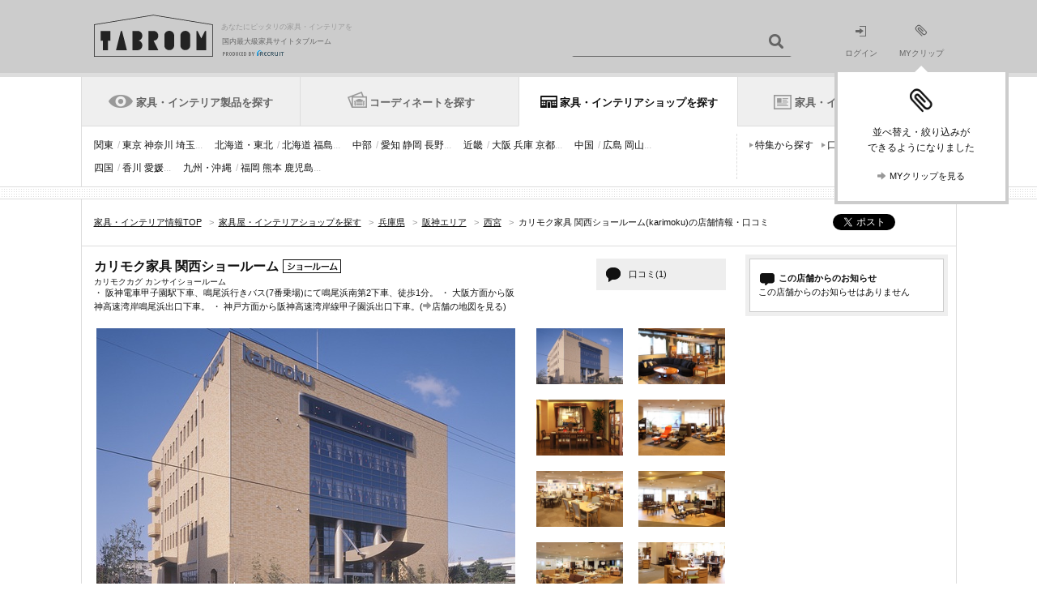

--- FILE ---
content_type: text/html;charset=UTF-8
request_url: https://tabroom.jp/pr-hyogo/shp0900516/
body_size: 20536
content:
<!-- (C) 2012 Recruit Co., Ltd. -->
<!DOCTYPE html>
<html lang="ja-JP"><head>
	<meta charset="UTF-8"/>
<title>カリモク家具 関西ショールーム・口コミ - 西宮[タブルーム]</title>
<meta name="description" content="カリモク家具 関西ショールーム(karimoku／兵庫県・西宮)の口コミ、写真、地図をリクルートが運営する国内最大級の家具・インテリア情報サイト「TABROOM(タブルーム)」でチェック。全国およそ10649店の家具屋・インテリアショップを厳選してご紹介しています。" />
<meta name="keywords" content="カリモク家具 関西ショールーム,karimoku,家具屋,インテリアショップ,家具店,タブルーム,TABROOM" />
<meta name="viewport" content="width=1081"/>
<meta name="SKYPE_TOOLBAR" content="SKYPE_TOOLBAR_PARSER_COMPATIBLE" />
	<meta name="format-detection" content="telephone=no">
<link rel="shortcut icon" href="//img.tabroom.jp/common/img/icon/favicon.ico" />
	<link rel="stylesheet" type="text/css" href="//img.tabroom.jp/common/css/insert.css?1643245804000" />
<link rel="stylesheet" type="text/css" href="//img.tabroom.jp/common/css/common.css?1671671256000" />
<link rel="stylesheet" type="text/css" href="//img.tabroom.jp/common/css/module.css?1723079160000" />
<link rel="stylesheet" type="text/css" href="//img.tabroom.jp/common/css/parts/header.css?1629085150000" />
<link rel="stylesheet" type="text/css" href="//img.tabroom.jp/common/css/parts/magnific-popup02.css?1629085150000" />
<link rel="stylesheet" type="text/css" href="//img.tabroom.jp/common/css/states/entry_nav.css?1629085150000" />
<meta property="og:type" content="product"/>
	<meta property="og:title" content="カリモク家具 関西ショールームの店舗情報 - タブルーム"/>
	<meta property="og:image" content="https://img.tabroom.jp/img/store/shp0900516/ss2_628598e1864a0dbdb97a67ce57f7905f.jpg"/>
	<meta property="og:url" content="http://tabroom.jp/pr-hyogo/shp0900516/"/>
	<meta property="og:description" content="カリモク家具 関西ショールームの店舗情報は、リクルートが運営する家具情報サイトTABROOM(タブルーム)でチェック！地図や写真など家具専門サイトならではの充実した情報を掲載しています。"/>
	<meta property="og:site_name" content="TABROOM(タブルーム)"/>
	<link rel="stylesheet" type="text/css" href="//img.tabroom.jp/common/css/parts/lightbox.css?1629085150000" />
<link rel="stylesheet" type="text/css" href="//img.tabroom.jp/common/css/parts/accordion.css?1629085150000" />
<link rel="stylesheet" type="text/css" href="//img.tabroom.jp/common/css/states/shop_detail.css?1723079160000" />
<!--↓Google Fonts-->
	<link rel="preconnect" href="https://fonts.googleapis.com">
	<link rel="preconnect" href="https://fonts.gstatic.com" crossorigin>
	<link href="https://fonts.googleapis.com/css2?family=Noto+Sans+JP:wght@600&display=swap" rel="stylesheet">
	<link href="https://fonts.googleapis.com/css2?family=Montserrat:ital,wght@0,700;1,700&display=swap" rel="stylesheet">
	<!--↑ Google Fonts-->
</head>
<body id="#top">
	<div class="wrapper">
		<noscript>
	<div id="noscript">
		<div class="nsInner">
			<p class="noscript">当サイトをご覧いただくにはブラウザの設定で<strong>JavaScriptを有効に設定</strong>する必要がございます。</p>
			<p class="links"><a href="https://tabroom.jp/article/jsoff.html" class="icnSA">ご利用ガイド：JavaScriptについて</a></p>
		</div>
	</div>
</noscript><header id="top">
	<div class="headerWrapper">
		<div class="headerInner cf">
			<div class="logoWrapper cf">
			<a href="https://tabroom.jp/" class="mainLogo cf"><img src="//img.tabroom.jp/common/img/logo/tabroom_logo_large.png" class="jscPNGtwice" width="147" height="52" alt="TABROOM"/>
				<p class="headerTxt">あなたにピッタリの家具・インテリアを</p>
<p class="siteDescription">国内最大級家具サイトタブルーム</p>
				<p class="siteDescriptionRecruit siteDescriptionRecruit-main"><img src="/common/img/logo/r_logo_pc_g.png" alt="PRODUCED BY RECRUIT"/></p></a></div>
			<div class="jscHeaderSearchWrapper headerSearch headerSearchHeight cf">
				<ul class="headerSearchCategory" id="jsiSearchConditionContainer" style="display:none;">
				<li id="jsiSelectedCondition">ショップを探す</li>
					<li id="jsiAnotherCondition" style="display:none;">アイテムを探す</li>
					</ul>
				<form action="/pr-all/" id="jsHeaderForm">
					<input type="text" name="freeWord"  value="" id="jsiHeaderSearch" class="headerSearchForm headerSearchFormpl" maxlength="40"/>
					<input type="submit" value="" class="headerSearchBtn icnSA" />
				</form>
			</div>
			<ul class="headerNav bl cf">
			<li class="moduleLoginIcon"><a href="https://tabroom.jp/login/"><img src="//img.tabroom.jp/common/img/icon/icon_login.png" alt="" width="14" height="13"><br>ログイン</a></li>
				<li class="modulemyClipIcon">
					<a href="https://tabroom.jp/mypage/" id="jsi_myPageLink"><div id="jsiMyclipNumber"></div><img src="//img.tabroom.jp/common/img/icon/icon_myclip.png" alt="" width="16" height="15"><br>MYクリップ</a><div id="jsi_myClipFuki" class="myClipFuki dn"><span class="fukitriangle"></span>
						<p class="myClipFukiImage"><img src="/common/img/icon/icon_myclip_Fiki.png" alt=""></p>
						<p class="myClipFukiText fs12">並べ替え・絞り込みが<br />できるようになりました</p>
						<ul class="list-1col cf">
							<li class="fs11">
								<a href="https://tabroom.jp/mypage/" class="jsc_myPageLink icnSA">MYクリップを見る</a></li>
						</ul>
					</div>
				</li>
			</ul>
			</div>
	</div>
</header><nav>
<div class="header-wrapper">
		<ul class="gnav-header cf">
		<li class=""><div class="tab-change-area"><a href="https://tabroom.jp/cat_list/" id="#gnav-product" class="gnav-h-furniture" onclick="sc_customLink('pc_nav_cat_list_01', '', {eVar1:'D=pageName'});setTimeout(function(){}, 500);">家具・インテリア製品を探す</a></div></li>
			<li class=""><div class="tab-change-area"><a href="https://tabroom.jp/room/" id="#gnav-cdt" class="gnav-h-cdt" onclick="sc_customLink('pc_nav_room_01', '', {eVar1:'D=pageName'});setTimeout(function(){}, 500);">コーディネートを探す</a></div></li>
			<li class="is-current-tab"><div class="tab-change-area"><a href="https://tabroom.jp/shop/" id="#gnav-shop" class="gnav-h-shop" onclick="sc_customLink('pc_nav_shop', '', {eVar1:'D=pageName'});setTimeout(function(){}, 500);">家具・インテリアショップを探す</a></div></li>
			<li><div class="tab-change-area"><a href="https://tabroom.jp/contents/" id="#gnav-news" class="gnav-h-news" onclick="sc_customLink('pc_nav_contents_01', '', {eVar1:'D=pageName'});setTimeout(function(){}, 500);">家具・インテリアニュース</a></div></li>
		</ul>
	<div class="gnav-contents cf hide-contents" id="gnav-product">
										<!-- /0/000_gnavi1.html -->
								<ul class="gnav-item-category cf">
									<li><a href="https://tabroom.jp/sort02/" onclick="sc_customLink('pc_nav_cat_new_01', '', {eVar1:'D=pageName'});setTimeout(function(){}, 500);">新着</a></li>
									<li><a href="https://tabroom.jp/sofa/" onclick="sc_customLink('pc_nav_cat_sofa_01', '', {eVar1:'D=pageName'});setTimeout(function(){}, 500);">ソファ</a></li>
									<li><a href="https://tabroom.jp/chair/" onclick="sc_customLink('pc_nav_cat_chair_01', '', {eVar1:'D=pageName'});setTimeout(function(){}, 500);">チェア・椅子</a></li>
									<li><a href="https://tabroom.jp/table/" onclick="sc_customLink('pc_nav_cat_table_01', '', {eVar1:'D=pageName'});setTimeout(function(){}, 500);">テーブル</a></li>
									<li><a href="https://tabroom.jp/desk/" onclick="sc_customLink('pc_nav_cat_desk_01', '', {eVar1:'D=pageName'});setTimeout(function(){}, 500);">デスク・机</a></li>
									<li><a href="https://tabroom.jp/bed/" onclick="sc_customLink('pc_nav_cat_bed_01', '', {eVar1:'D=pageName'});setTimeout(function(){}, 500);">ベッド</a></li>
									<li><a href="https://tabroom.jp/storage/" onclick="sc_customLink('pc_nav_cat_storage_01', '', {eVar1:'D=pageName'});setTimeout(function(){}, 500);">収納家具</a></li>
									<li><a href="https://tabroom.jp/kids/" onclick="sc_customLink('pc_nav_cat_kids_01', '', {eVar1:'D=pageName'});setTimeout(function(){}, 500);">子供家具</a></li>
									<li><a href="https://tabroom.jp/light/" onclick="sc_customLink('pc_nav_cat_light_01', '', {eVar1:'D=pageName'});setTimeout(function(){}, 500);">照明器具</a></li>
									<li><a href="https://tabroom.jp/curtain-blind/" onclick="sc_customLink('pc_nav_cat_curtain-blind_01', '', {eVar1:'D=pageName'});setTimeout(function(){}, 500);">カーテン・ブラインド</a></li>
									<li><a href="https://tabroom.jp/clock/" onclick="sc_customLink('pc_nav_cat_clock_01', '', {eVar1:'D=pageName'});setTimeout(function(){}, 500);">時計</a></li>
									<li><a href="https://tabroom.jp/rug-mat-carpet/" onclick="sc_customLink('pc_nav_cat_rug-mat-carpet_01', '', {eVar1:'D=pageName'});setTimeout(function(){}, 500);">ラグ・マット・カーペット</a></li>
									<li><a href="https://tabroom.jp/kitchenware-tableware/" onclick="sc_customLink('pc_nav_cat_kitchenware-tableware_01', '', {eVar1:'D=pageName'});setTimeout(function(){}, 500);">キッチン用品・テーブルウェア</a></li>
									<li><a href="https://tabroom.jp/fabric-cushion/" onclick="sc_customLink('pc_nav_cat_fabric-cushion_01', '', {eVar1:'D=pageName'});setTimeout(function(){}, 500);">ファブリック・クッション</a></li>
									<li><a href="https://tabroom.jp/household-goods/" onclick="sc_customLink('pc_nav_cat_household-goods_01', '', {eVar1:'D=pageName'});setTimeout(function(){}, 500);">生活雑貨</a></li>
									<li><a href="https://tabroom.jp/interior-goods/" onclick="sc_customLink('pc_nav_cat_interior-goods_01', '', {eVar1:'D=pageName'});setTimeout(function(){}, 500);">インテリア雑貨</a></li>
									<li><a href="https://tabroom.jp/kitchens/" onclick="sc_customLink('pc_nav_cat_kitchens_01', '', {eVar1:'D=pageName'});setTimeout(function(){}, 500);">キッチン・住宅設備</a></li>
								</ul>
								<ul class="gnav-search-pattern cf">
									<li><a href="https://tabroom.jp/brd_list/" onclick="sc_customLink('pc_nav_cat_brd', '', {eVar1:'D=pageName'});setTimeout(function(){}, 500);">ブランドから探す</a></li>
									<li><a href="https://tabroom.jp/dsn_list/" onclick="sc_customLink('pc_nav_cat_dsn_01', '', {eVar1:'D=pageName'});setTimeout(function(){}, 500);">デザイナーから探す</a></li>
									<li><a href="https://tabroom.jp/contents/var_list/" onclick="sc_customLink('pc_nav_cat_unique', '', {eVar1:'D=pageName'});setTimeout(function(){}, 500);">特集から探す</a></li>
									<li><a href="https://tabroom.jp/contents/report/ranking2023/" onclick="sc_customLink('pc_nav_cat_ranking', '', {eVar1:'D=pageName'});setTimeout(function(){}, 500);">ランキングから探す</a></li>
								</ul>
								<!-- /0/000_gnavi1.html --></div>

	<div class="gnav-contents cf hide-contents" id="gnav-cdt">
										<!-- 0/000_gnavi2.html -->
								<ul class="gnav-item-category cf" style="width: 100%;">
									<li><a href="https://tabroom.jp/room/living/" onclick="sc_customLink('pc_nav_room_living_01', '', {eVar1:'D=pageName'});setTimeout(function(){}, 500);">リビング</a></li>
									<li><a href="https://tabroom.jp/room/dining/" onclick="sc_customLink('pc_nav_room_dining_01', '', {eVar1:'D=pageName'});setTimeout(function(){}, 500);">ダイニング</a></li>
									<li><a href="https://tabroom.jp/room/kitchenroom/" onclick="sc_customLink('pc_nav_room_kitchenroom_01', '', {eVar1:'D=pageName'});setTimeout(function(){}, 500);">キッチン</a></li>
									<li><a href="https://tabroom.jp/room/bedroom/" onclick="sc_customLink('pc_nav_room_bdr_01', '', {eVar1:'D=pageName'});setTimeout(function(){}, 500);">寝室・ベッドルーム</a></li>
									<li><a href="https://tabroom.jp/room/kidsroom/" onclick="sc_customLink('pc_nav_room_kdr_01', '', {eVar1:'D=pageName'});setTimeout(function(){}, 500);">子供部屋・キッズルーム</a></li>
									<li><a href="https://tabroom.jp/room/japanese/" onclick="sc_customLink('pc_nav_japanese', '', {eVar1:'D=pageName'});setTimeout(function(){}, 500);">和室</a></li>
									<li><a href="https://tabroom.jp/room/soho/" onclick="sc_customLink('pc_nav_room_soho_01', '', {eVar1:'D=pageName'});setTimeout(function(){}, 500);">書斎・SOHO</a></li>
									<li><a href="https://tabroom.jp/room/washroom/" onclick="sc_customLink('pc_nav_room_washroom_01', '', {eVar1:'D=pageName'});setTimeout(function(){}, 500);">洗面所</a></li>
									<li><a href="https://tabroom.jp/room/entrance/" onclick="sc_customLink('pc_nav_room_entrance_01', '', {eVar1:'D=pageName'});setTimeout(function(){}, 500);">玄関・エントランス</a></li>
									<li><a href="https://tabroom.jp/room/veranda/" onclick="sc_customLink('pc_nav_room_veranda', '', {eVar1:'D=pageName'});setTimeout(function(){}, 500);">ベランダ・バルコニー</a></li>
									<li><a href="https://tabroom.jp/room/garden/" onclick="sc_customLink('pc_nav_room_garden_01', '', {eVar1:'D=pageName'});setTimeout(function(){}, 500);">庭・ガーデン</a></li>
									<li><a href="https://tabroom.jp/room/oneroom/" onclick="sc_customLink('pc_nav_room_orm_01', '', {eVar1:'D=pageName'});setTimeout(function(){}, 500);">ワンルーム・1K</a></li>
									<li><a href="https://tabroom.jp/room/office/" onclick="sc_customLink('pc_nav_room_office_01', '', {eVar1:'D=pageName'});setTimeout(function(){}, 500);">オフィス</a></li>
									<li><a href="https://tabroom.jp/room/hotel/" onclick="sc_customLink('pc_nav_room_hotel_01', '', {eVar1:'D=pageName'});setTimeout(function(){}, 500);">ホテル・旅館</a></li>
								</ul>
								<!--<ul class="gnav-search-pattern cf">-->
									<!--<li><a href="#">ブランドから探す</a></li>-->
									<!--<li><a href="#">デザイナーから探す</a></li>-->
									<!--<li><a href="#">特集から探す</a></li>-->
								<!--</ul>-->
								<!-- /0/000_gnavi2.html --></div>

	<div class="gnav-contents cf" id="gnav-shop">
										<!-- 0/000_gnavi5.html -->
								<ul class="gnav-item-category cf">
									<li><a href="https://tabroom.jp/ar-kanto/" onclick="sc_customLink('pc_nav_kanto', '', {eVar1:'D=pageName'});setTimeout(function(){}, 500);">関東</a><span>/ <a href="https://tabroom.jp/pr-tokyo/" onclick="sc_customLink('pc_nav_tokyo', '', {eVar1:'D=pageName'});setTimeout(function(){}, 500);">東京</a> <a href="https://tabroom.jp/pr-kanagawa/" onclick="sc_customLink('pc_nav_kanagawa', '', {eVar1:'D=pageName'});setTimeout(function(){}, 500);">神奈川</a> <a href="https://tabroom.jp/pr-saitama/" onclick="sc_customLink('pc_nav_saitama', '', {eVar1:'D=pageName'});setTimeout(function(){}, 500);">埼玉</a>...</span></li>
									<li><a href="https://tabroom.jp/ar-tohoku/" onclick="sc_customLink('pc_nav_tohoku', '', {eVar1:'D=pageName'});setTimeout(function(){}, 500);">北海道・東北</a><span>/ <a href="https://tabroom.jp/pr-hokkaido/" onclick="sc_customLink('pc_nav_hokkaido', '', {eVar1:'D=pageName'});setTimeout(function(){}, 500);">北海道</a> <a href="https://tabroom.jp/pr-fukushima/" onclick="sc_customLink('pc_nav_fukushima', '', {eVar1:'D=pageName'});setTimeout(function(){}, 500);">福島</a>...</span></li>
									<li><a href="https://tabroom.jp/ar-chubu/" onclick="sc_customLink('pc_nav_chubu', '', {eVar1:'D=pageName'});setTimeout(function(){}, 500);">中部</a><span>/ <a href="https://tabroom.jp/pr-aichi/" onclick="sc_customLink('pc_nav_aichi', '', {eVar1:'D=pageName'});setTimeout(function(){}, 500);">愛知</a> <a href="https://tabroom.jp/pr-shizuoka/" onclick="sc_customLink('pc_nav_shizuoka', '', {eVar1:'D=pageName'});setTimeout(function(){}, 500);">静岡</a> <a href="https://tabroom.jp/pr-nagano/" onclick="sc_customLink('pc_nav_nagano', '', {eVar1:'D=pageName'});setTimeout(function(){}, 500);">長野</a>...</span></li>
									<li><a href="https://tabroom.jp/ar-kinki/" onclick="sc_customLink('pc_nav_kinki', '', {eVar1:'D=pageName'});setTimeout(function(){}, 500);">近畿</a><span>/ <a href="https://tabroom.jp/pr-osaka/" onclick="sc_customLink('pc_nav_osaka', '', {eVar1:'D=pageName'});setTimeout(function(){}, 500);">大阪</a> <a href="https://tabroom.jp/pr-hyogo/" onclick="sc_customLink('pc_nav_hyogo', '', {eVar1:'D=pageName'});setTimeout(function(){}, 500);">兵庫</a> <a href="https://tabroom.jp/pr-kyoto/" onclick="sc_customLink('pc_nav_kyoto', '', {eVar1:'D=pageName'});setTimeout(function(){}, 500);">京都</a>...</span></li>
									<li><a href="https://tabroom.jp/ar-chugoku/" onclick="sc_customLink('pc_nav_chugoku', '', {eVar1:'D=pageName'});setTimeout(function(){}, 500);">中国</a><span>/ <a href="https://tabroom.jp/pr-hiroshima/" onclick="sc_customLink('pc_nav_hiroshima', '', {eVar1:'D=pageName'});setTimeout(function(){}, 500);">広島</a> <a href="https://tabroom.jp/pr-okayama/" onclick="sc_customLink('pc_nav_okayama', '', {eVar1:'D=pageName'});setTimeout(function(){}, 500);">岡山</a>...</span></li>
									<li><a href="https://tabroom.jp/ar-shikoku/" onclick="sc_customLink('pc_nav_shikoku', '', {eVar1:'D=pageName'});setTimeout(function(){}, 500);">四国</a><span>/ <a href="https://tabroom.jp/pr-kagawa/" onclick="sc_customLink('pc_nav_kagawa', '', {eVar1:'D=pageName'});setTimeout(function(){}, 500);">香川</a> <a href="https://tabroom.jp/pr-ehime/" onclick="sc_customLink('pc_nav_ehime', '', {eVar1:'D=pageName'});setTimeout(function(){}, 500);">愛媛</a>...</span></li>
									<li><a href="https://tabroom.jp/ar-kyusyu/" onclick="sc_customLink('pc_nav_kyushu', '', {eVar1:'D=pageName'});setTimeout(function(){}, 500);">九州・沖縄</a><span>/ <a href="https://tabroom.jp/pr-fukuoka/" onclick="sc_customLink('pc_nav_fukuoka', '', {eVar1:'D=pageName'});setTimeout(function(){}, 500);">福岡</a> <a href="https://tabroom.jp/pr-kumamoto/" onclick="sc_customLink('pc_nav_kumamoto', '', {eVar1:'D=pageName'});setTimeout(function(){}, 500);">熊本</a> <a href="https://tabroom.jp/pr-kagoshima/" onclick="sc_customLink('pc_nav_kagoshima', '', {eVar1:'D=pageName'});setTimeout(function(){}, 500);">鹿児島</a>...</span></li>
								</ul>
								<ul class="gnav-search-pattern cf">
									<li><a href="https://tabroom.jp/contents/var_shop_list/" onclick="sc_customLink('pc_nav_var_shop', '', {eVar1:'D=pageName'});setTimeout(function(){}, 500);">特集から探す</a></li>
									<li><a href="https://tabroom.jp/contents/shop-review-new/" onclick="sc_customLink('pc_nav_shop-review', '', {eVar1:'D=pageName'});setTimeout(function(){}, 500);">口コミから探す</a></li>
								</ul>
								<!-- /0/000_gnavi5.html --></div>

		<div class="gnav-contents cf hide-contents" id="gnav-news">
											<!-- /0/000_gnavi4.html -->
								<ul class="gnav-item-category cf">
									<li><a href="https://tabroom.jp/contents/" onclick="sc_customLink('pc_nav_contents_02', '', {eVar1:'D=pageName'});setTimeout(function(){}, 500);">新着</a></li>
									<li><a href="https://tabroom.jp/contents/category/event/" onclick="sc_customLink('pc_nav_news_event', '', {eVar1:'D=pageName'});setTimeout(function(){}, 500);">イベント</a></li>
									<li><a href="https://tabroom.jp/contents/category/new-product/" onclick="sc_customLink('pc_nav_news_new_pdt', '', {eVar1:'D=pageName'});setTimeout(function(){}, 500);">プロダクト</a></li>
									<li><a href="https://tabroom.jp/contents/category/report/" onclick="sc_customLink('pc_nav_cat_report', '', {eVar1:'D=pageName'});setTimeout(function(){}, 500);">レポート</a></li>
									<li><a href="https://tabroom.jp/contents/category/shop/" onclick="sc_customLink('pc_nav_news_shop', '', {eVar1:'D=pageName'});setTimeout(function(){}, 500);">ショップ</a></li>
									<li><a href="https://tabroom.jp/contents/category/sale/" onclick="sc_customLink('pc_nav_cat_sale', '', {eVar1:'D=pageName'});setTimeout(function(){}, 500);">セール</a></li>
									<li><a href="https://tabroom.jp/contents/category/brands/" onclick="sc_customLink('pc_nav_news_brd_guide', '', {eVar1:'D=pageName'});setTimeout(function(){}, 500);">ブランドガイド</a></li>
									<li><a href="https://tabroom.jp/contents/report/ranking2023/" onclick="sc_customLink('pc_nav_cat_ranking', '', {eVar1:'D=pageName'});setTimeout(function(){}, 500);">ランキング</a></li>
								</ul>
								<ul class="gnav-search-pattern cf">
									<li><a href="https://tabroom.jp/contents/sale_archive/" onclick="sc_customLink('pc_nav_cat_sale_archive', '', {eVar1:'D=pageName'});setTimeout(function(){}, 500);">セール・フェア</a></li>
								</ul>
								<!-- /0/000_gnavi4.html --></div>
	</div>
</nav>
<div class="articleWrapper">
			<div class="contentsWrapper">
				<div class="cf topicPathWrapper shopDetailTP">
					<ul class="snsList cf">
						<li>
							<div class="fb-like" data-layout="button_count" data-send="false" data-show-faces="true" data-href="https://tabroom.jp/pr-hyogo/shp0900516/"></div>
						</li>
						<li><a href="#" class="twitter-share-button" data-url="https://tabroom.jp/pr-hyogo/shp0900516/?vos=ottbrpotzzzzx00000011" data-count="none">Tweet</a></li>
						<li><a href="http://b.hatena.ne.jp/entry/https://tabroom.jp/pr-hyogo/shp0900516/" class="hatena-bookmark-button" data-hatena-bookmark-title="" data-hatena-bookmark-layout="standard" data-hatena-bookmark-lang="ja" title="このエントリーをはてなブックマークに追加"><img src="https://b.st-hatena.com/images/entry-button/button-only.gif" alt="このエントリーをはてなブックマークに追加" width="20" height="20" style="border: none;" /></a>
						</li>
					</ul>
					<ol itemscope itemtype="https://schema.org/BreadcrumbList" class="topicPath cf " id="breadcrumb">
	<li itemprop="itemListElement" itemscope itemtype="https://schema.org/ListItem">
				<a itemprop="item" href="https://tabroom.jp/" itemprop="url"><span itemprop="name">家具・インテリア情報TOP</span></a>
				<span class="fcGt">&gt;</span>
				<meta itemprop="position" content="1" />
			</li>
			
			<li itemprop="itemListElement" itemscope itemtype="https://schema.org/ListItem">
				<a itemprop="item" href="https://tabroom.jp/shop/" itemprop="url"><span itemprop="name">家具屋・インテリアショップを探す</span></a>
				<span class="fcGt">&gt;</span>
				<meta itemprop="position" content="2" />
			</li>
			
			<li itemprop="itemListElement" itemscope itemtype="https://schema.org/ListItem">
				<a itemprop="item" href="https://tabroom.jp/pr-hyogo/" itemprop="url"><span itemprop="name">兵庫県</span></a>
				<span class="fcGt">&gt;</span>
				<meta itemprop="position" content="3" />
			</li>
			
			<li itemprop="itemListElement" itemscope itemtype="https://schema.org/ListItem">
				<a itemprop="item" href="https://tabroom.jp/pr-hyogo/mar0101/" itemprop="url"><span itemprop="name">阪神エリア</span></a>
				<span class="fcGt">&gt;</span>
				<meta itemprop="position" content="4" />
			</li>
			
			<li itemprop="itemListElement" itemscope itemtype="https://schema.org/ListItem">
				<a itemprop="item" href="https://tabroom.jp/pr-hyogo/mar0101/sar000374/" itemprop="url"><span itemprop="name">西宮</span></a>
				<span class="fcGt">&gt;</span>
				<meta itemprop="position" content="5" />
			</li>
			
			<li itemprop="itemListElement" itemscope itemtype="https://schema.org/ListItem">
							<h1 itemprop="name">カリモク家具 関西ショールーム(karimoku)の店舗情報・口コミ</h1>
							<meta itemprop="position" content="6" />
						</li>
					</ol></div>
				<div class="contentsBody cf">
					<div class="contentsWide">
						<article>
							<div class="mainItems">
								<div class="mainItemsInner cf">
									<div class="storeIntroduction fl">
										<div class="cassetteStoreWrapper cf">
											<div class="storeIntroductionDetail">
												<div class="storeIntroductionInfo">
													<div class="cf">
														<p class="storeIntroductionTtl di vam">カリモク家具 関西ショールーム</p><img src="//img.tabroom.jp/common/img/icon/icon_showroom.png" width="72" height="17" alt="ショールーム" class="ml5 vam"></div>
									 				<p class="kana mt5">カリモクカグ カンサイショールーム</p><p>・ 阪神電車甲子園駅下車、鳴尾浜行きバス(7番乗場)にて鳴尾浜南第2下車、徒歩1分。
・ 大阪方面から阪神高速湾岸鳴尾浜出口下車。
・ 神戸方面から阪神高速湾岸線甲子園浜出口下車。(<a href="https://tabroom.jp/pr-hyogo/shp0900516/map/?s2c=i" class="icnSA">店舗の地図を見る</a>)</p>
													</div>
											</div>
											<p class="icn-btn-review icn-btn-GrayW icn-btn-GrayW-Ballon"><a href="#reviewRecommend" class="jscAnchorLink">口コミ(1)</a></p>
										</div>
										<div class="gallery">
											<p class="galleryMain" id="jsi-Screen"><img data-original="//img.tabroom.jp/img/store/shp0900516/ss3_628598e1864a0dbdb97a67ce57f7905f.jpg" src="//img.tabroom.jp/common/img/loading_517_333.gif" class="jsLazy" alt="カリモク家具 関西ショールームの画像"/></p>
											<div class="gallery-inner">
												<ul class="cf" id="jsi-gallery-list">
													<li>
														<a href="//img.tabroom.jp/img/store/shp0900516/ss3_628598e1864a0dbdb97a67ce57f7905f.jpg">
																	<img data-original="//img.tabroom.jp/img/store/shp0900516/ss2_628598e1864a0dbdb97a67ce57f7905f.jpg" src="//img.tabroom.jp/common/img/loading_239_154.gif" class="jsLazy" alt="カリモク家具 関西ショールームの画像1" width="107" height="69"/></a>
															</li><li>
														<a href="//img.tabroom.jp/img/store/shp0900516/ss3_9568f5c1f3c4ed0b04b4e880ec02f8fd.jpg">
																	<img data-original="//img.tabroom.jp/img/store/shp0900516/ss2_9568f5c1f3c4ed0b04b4e880ec02f8fd.jpg" src="//img.tabroom.jp/common/img/loading_239_154.gif" class="jsLazy" alt="カリモク家具 関西ショールームの画像2" width="107" height="69"/></a>
															</li><li>
														<a href="//img.tabroom.jp/img/store/shp0900516/ss3_e1546f8f417f1e1a9b37b1186b7fbc40.jpg">
																	<img data-original="//img.tabroom.jp/img/store/shp0900516/ss2_e1546f8f417f1e1a9b37b1186b7fbc40.jpg" src="//img.tabroom.jp/common/img/loading_239_154.gif" class="jsLazy" alt="カリモク家具 関西ショールームの画像3" width="107" height="69"/></a>
															</li><li>
														<a href="//img.tabroom.jp/img/store/shp0900516/ss3_a813d0c8d8537d7766b61842a442724b.jpg">
																	<img data-original="//img.tabroom.jp/img/store/shp0900516/ss2_a813d0c8d8537d7766b61842a442724b.jpg" src="//img.tabroom.jp/common/img/loading_239_154.gif" class="jsLazy" alt="カリモク家具 関西ショールームの画像4" width="107" height="69"/></a>
															</li><li>
														<a href="//img.tabroom.jp/img/store/shp0900516/ss3_fbd57425f25046bfc71c501af9163230.jpg">
																	<img data-original="//img.tabroom.jp/img/store/shp0900516/ss2_fbd57425f25046bfc71c501af9163230.jpg" src="//img.tabroom.jp/common/img/loading_239_154.gif" class="jsLazy" alt="カリモク家具 関西ショールームの画像5" width="107" height="69"/></a>
															</li><li>
														<a href="//img.tabroom.jp/img/store/shp0900516/ss3_e6588cafd7308b1199c6ad83b92f6280.jpg">
																	<img data-original="//img.tabroom.jp/img/store/shp0900516/ss2_e6588cafd7308b1199c6ad83b92f6280.jpg" src="//img.tabroom.jp/common/img/loading_239_154.gif" class="jsLazy" alt="カリモク家具 関西ショールームの画像6" width="107" height="69"/></a>
															</li><li>
														<a href="//img.tabroom.jp/img/store/shp0900516/ss3_d4f800c076d66b7096581ae09441706d.jpg">
																	<img data-original="//img.tabroom.jp/img/store/shp0900516/ss2_d4f800c076d66b7096581ae09441706d.jpg" src="//img.tabroom.jp/common/img/loading_239_154.gif" class="jsLazy" alt="カリモク家具 関西ショールームの画像7" width="107" height="69"/></a>
															</li><li>
														<a href="//img.tabroom.jp/img/store/shp0900516/ss3_d0a12934cafbc1b44793a79ca315e85d.jpg">
																	<img data-original="//img.tabroom.jp/img/store/shp0900516/ss2_d0a12934cafbc1b44793a79ca315e85d.jpg" src="//img.tabroom.jp/common/img/loading_239_154.gif" class="jsLazy" alt="カリモク家具 関西ショールームの画像8" width="107" height="69"/></a>
															</li></ul>
											</div>
										</div>
										<ul class="iconItem mt15 cf">
												<li class="icon_lcat0001">
													<img src="//img.tabroom.jp/common/img/icon/icon_lcat0001.png" width="48" height="48" alt="ソファ" />
												</li>
												<li class="icon_lcat0002">
													<img src="//img.tabroom.jp/common/img/icon/icon_lcat0002.png" width="48" height="48" alt="チェア" />
												</li>
												<li class="icon_lcat0003">
													<img src="//img.tabroom.jp/common/img/icon/icon_lcat0003.png" width="48" height="48" alt="テーブル" />
												</li>
												<li class="icon_lcat0004">
													<img src="//img.tabroom.jp/common/img/icon/icon_lcat0004.png" width="48" height="48" alt="デスク" />
												</li>
												<li class="icon_lcat0005">
													<img src="//img.tabroom.jp/common/img/icon/icon_lcat0005.png" width="48" height="48" alt="ベッド" />
												</li>
												<li class="icon_lcat0006">
													<img src="//img.tabroom.jp/common/img/icon/icon_lcat0006.png" width="48" height="48" alt="収納家具" />
												</li>
												<li class="icon_lcat1001">
													<img src="//img.tabroom.jp/common/img/icon/icon_lcat1001.png" width="48" height="48" alt="照明器具" />
												</li>
												</ul>
										</div>
									<div class="mod-mainItemsSide-standard">
									<div class="box-bold">
											<div class="box-bold-Inner">
												<h2 class="ttl-storenews icnSA b">この店舗からのお知らせ</h2>
												<p>この店舗からのお知らせはありません</p>
													</div>
										</div>
										</div>
								</div>
								<div class="contentsBody bgBody pr-shop">
									<div id="jsiContainerHorizontalMoreReader">
											<div class="pr-shop-scloll link-sm">
												<p class="fs12" id="jsiDefaultViewInformation">見て、触れて、体験する「体感型のメーカーショールーム」です。お部屋の雰囲気を体感でき、コーディネートが確かめられます。また、実際の“座り心地”や“寝心地”も比較検討が可能です。</p>
											</div>
										</div>
									</div>
								<div class="box-t-dash mb40" id="reviewRecommend">
									<h3 class="fsLB icnSA icnOwnerReviewItem fl">おすすめ口コミ(<span class="fcR">1</span>件)</h3>
									<p class="icn-btn-postreview icn-btn-GrayBL fr"><a href="https://tabroom.jp/shop-review/input/?storeCd=shp0900516" rel="nofollow">おすすめ口コミを投稿する</a></p>
									<div class="reviewPoint">
												<h4 class="reviewPointHead">ここが良かった</h4>
												<ul class="reviewPointList cf">
													<li>
																<p class="reviewPointListHead icnSF icnAxisValue01">品揃え</p>
																<p class="reviewPointListNum" >1</p>
															</li>
															<li>
																<p class="reviewPointListHead icnSF icnAxisValue02">商品の質</p>
																<p class="reviewPointListNum" >1</p>
															</li>
															<li>
																<p class="reviewPointListHead icnSF icnAxisValue04">雰囲気</p>
																<p class="reviewPointListNum" >1</p>
															</li>
															</ul>
											</div>
										<ul class="reviewShoplist pageReviewShoplist">
											<li class="jscAccordionTextWrapper">
												<div class="reviewShoplistBody cf">
													<div class="reviewShoplistBodyInner cf">
														<h4 class="reviewShoplistBodyHeading">上質な家具に囲まれる幸せ！</h4>
														<p class="reviewShoplistBodyReference jsc-reference-container" id="0" storeReviewCd="000000248">参考になった：<span class="jsc-reference-count" id="0" storeReviewCd="000000248">0</span>人</p>
													</div>
													<div class="reviewShoplistBodySentence pageReview">
														<div class="reviewShoplistBodySentenceDesc jscAccordionTextTarget">
															<p>ダイニングテーブルをずっと探していて、ようやくたどり着いたのがカリモクでした。家具は見るだけでも楽しいので、ワクワクしながら鳴尾浜にある関西ショールームへ。<br />まずエントランスに入ると、ソファなどのインテリアがセンス良くコーディネートされていて期待が高まります。５階まである広々としたこちらのショールームは一日見ていても飽きなさそうです。<br />今回はダイニングテーブルを購入希望だったので4階のライフスタイルフロアへ。候補の品番は決まっていたのですぐに決められると思っていたのですが、木の色とカバーリングの生地を決めるのに、相当時間がかかってしまいました。特に生地は種類が多すぎて、どれも素敵なのでアレコレ悩んでようやく決定。かなりの優柔不断っぷりでしたが、店員さんが親切丁寧にアドバイスして下さったおかげで、満足のいくダイニングセットを購入することができました。<br />一緒に行った母はたくさん展示してあるソファに片っ端から座って感激していました。体感型のショールームなので気兼ねなく座ったり試したりできるのが嬉しいですね。</p>
															<div class="reviewShoplistBodyGoodPoint">
																	<p>ここが良かった</p>
																	<ul class="reviewShoplistBodyGoodPointList cf">
																		<li>品揃え</li>
																		<li>商品の質</li>
																		<li>雰囲気</li>
																		</ul>
																</div>
															</div>
														<p class="cdntContinueLink">
															<a href="javascript: void(0);" class="jscAccordionTextTrigger icnSA">続きを読む</a>
														</p>
														<div class="mt20 cf">
															<div class="jscVote cf fr">
																<div class="dib4i">
																	<p>このレビューは参考になりましたか？</p>
																</div>
																<div class="dib4i ml15">
																	<a href="javascript: void(0);" id="jsc-reference-trigger" class="jsc-reference-trigger btn btnGrayBlack voteBtn" storeReviewCd="000000248">参考になった</a>
																</div>
															</div>
														</div>
													</div>
												</div>
												<div class="reviewShoplistInfo">
													<p class="reviewShoplistInfoUser">30代女性さん</p>
													<p class="reviewShoplistInfoDate">2014/08 訪問 <span>(2015/11/10)</span></p>
													<div class="dib4i">
																<span class="tag-arw tag-gray-dark">募集・取材</span>
																<span class="jscTooltipTagTrigger cur">
																	<img class="imgTooltip" src="//img.tabroom.jp/common/img/icon/icon.populartag.tooltip.png" alt="？">
																</span>
																<p id="jsiToolTipTag" class="toolTipTag">
																	タブルーム編集部がショップ利用者に<br>
																	取材や寄稿依頼を行いお寄せいただいた<br>
																	レビューです。
																	<span class="toolTipTagArrow">&nbsp;</span>
																</p>
															</div>
														</div>
											</li>
											</ul>
										</div>
								<div class="box-t-dash"><h2 id="itemList" class="fsLB">店舗画像<span>(9)</span></h2>
									<ul class="img-list-517x333 pt20">
										<li>
											<img data-original="//img.tabroom.jp/img/store/shp0900516/ss3_9568f5c1f3c4ed0b04b4e880ec02f8fd.jpg" src="//img.tabroom.jp/common/img/loading_517_333.gif" class="jsLazy" alt="カリモク家具 関西ショールームの画像2"/><p>【5階：コレクションフロア】プレステージブランド「domani」。その各コレクションを一堂に集め、高品質なインテリア空間を提案いたします。コレクション別にインショップ展開しております。 </p>
											</li><li>
											<img data-original="//img.tabroom.jp/img/store/shp0900516/ss3_e1546f8f417f1e1a9b37b1186b7fbc40.jpg" src="//img.tabroom.jp/common/img/loading_517_333.gif" class="jsLazy" alt="カリモク家具 関西ショールームの画像3"/><p>【5階：コレクションフロア】プレステージブランド「domani」。その各コレクションを一堂に集め、高品質なインテリア空間を提案いたします。コレクション別にインショップ展開しております。 </p>
											</li><li>
											<img data-original="//img.tabroom.jp/img/store/shp0900516/ss3_a813d0c8d8537d7766b61842a442724b.jpg" src="//img.tabroom.jp/common/img/loading_517_333.gif" class="jsLazy" alt="カリモク家具 関西ショールームの画像4"/><p>【4階：ライフスタイルフロア】個性化・多様化するライフスタイルを部屋別に提案。ボックス型ユニット収納「「ピオグランデ」や、カリモクのこだわりとインテリアを選ぶポイントがわかりやすく体感できるフロアです…</p>
											</li><li>
											<img data-original="//img.tabroom.jp/img/store/shp0900516/ss3_fbd57425f25046bfc71c501af9163230.jpg" src="//img.tabroom.jp/common/img/loading_517_333.gif" class="jsLazy" alt="カリモク家具 関西ショールームの画像5"/><p>【4階：ライフスタイルフロア】個性化・多様化するライフスタイルを部屋別に提案。ボックス型ユニット収納「「ピオグランデ」や、カリモクのこだわりとインテリアを選ぶポイントがわかりやすく体感できるフロアです…</p>
											</li><li>
											<img data-original="//img.tabroom.jp/img/store/shp0900516/ss3_e6588cafd7308b1199c6ad83b92f6280.jpg" src="//img.tabroom.jp/common/img/loading_517_333.gif" class="jsLazy" alt="カリモク家具 関西ショールームの画像6"/><p>【3階：ライフスタイルフロア】様々なデザインの家具を展開しております。バリエーションの中から選りすぐりのアイテムを体感して下さい。また、やすらぎと快眠のベッドルームをご提案。チューニングベッドで、あな…</p>
											</li><li>
											<img data-original="//img.tabroom.jp/img/store/shp0900516/ss3_d4f800c076d66b7096581ae09441706d.jpg" src="//img.tabroom.jp/common/img/loading_517_333.gif" class="jsLazy" alt="カリモク家具 関西ショールームの画像7"/><p>【3階：ライフスタイルフロア】様々なデザインの家具を展開しております。バリエーションの中から選りすぐりのアイテムを体感して下さい。また、やすらぎと快眠のベッドルームをご提案。チューニングベッドで、あな…</p>
											</li></ul>
									<p class="icn-btn-Large icn-btn-Gray icn-btn-List"><a href="https://tabroom.jp/pr-hyogo/shp0900516/gallery/">店舗画像一覧を見る<span>(9)</span></a></p>
								</div>
								<div class="box-t-dash">
									<div class="cf">
										<div class="tbl-shopWrap">
											<h3 class="fsLB">基本情報</h3>
											<table class="tbl-shop">
												<tbody>
													<tr>
														<th>店舗名</th>
														<td>カリモク家具 関西ショールーム&nbsp;(カリモクカグ カンサイショールーム)</td>
													</tr>
													<tr>
														<th>電話</th>
														<td>
														0798-48-8886</td>
													</tr>
													<tr>
														<th>住所</th>
														<td>〒663-8142&nbsp;兵庫県西宮市鳴尾浜2-1-17&nbsp;<div id="storeMap">
																<div id="jsiMapCanvas" style="width:356px; height:153px; word-wrap: normal; border: 1px solid #dddddd; margin-bottom: 6px;"></div><small><a href="https://tabroom.jp/pr-hyogo/shp0900516/map/?s2c=m">大きな地図で見る</a></small>
																</div>
														</td>
													</tr>
													<tr>
														<th>アクセス</th>
														<td>
															<p>・ 阪神電車甲子園駅下車、鳴尾浜行きバス(7番乗場)にて鳴尾浜南第2下車、徒歩1分。<br />・ 大阪方面から阪神高速湾岸鳴尾浜出口下車。<br />・ 神戸方面から阪神高速湾岸線甲子園浜出口下車。</p>
														</td>
													</tr>
													<tr>
														<th>営業時間</th>
														<td>10:00〜17:00<br/>【土・日・祝】10:00～18:00 </td>
														</tr>
													<tr>
														<th>定休日</th>
														<td>
															水曜日<br/>（祝日は営業）</td>
														</tr>
													<tr>
														<th>取り扱いアイテム</th>
														<td>
															ソファ(1人掛けソファ、2人掛けソファ、3人掛けソファ、カウチソファ、ソファベッド、オットマン、ソファセット、その他ソファ)<br><br>チェア(スツール、ダイニングチェア、リビングチェア、カウンターチェア、オフィスチェア、ロッキングチェア、ベンチ、座椅子、子供椅子・キッズチェア、オットマン、その他チェア)<br><br>テーブル(ダイニングテーブル、リビングテーブル、カウンターテーブル、サイドテーブル、その他テーブル)<br><br>デスク(パソコンデスク、オフィスデスク、子供机・キッズデスク、その他デスク)<br><br>ベッド(ベッド・ベッドフレーム、ソファベッド、マットレス、その他ベッド)<br><br>収納家具(テレビ台、キャビネット、本棚、チェスト、シェルフ、リビングボード、食器棚、その他収納家具)<br><br>照明器具(スタンドライト、デスクライト)<br></td>
													</tr>
													<tr>
														<th>展示家具数</th>
														<td>店舗にお問い合わせください</td>
													</tr>
													<tr>
														<th>クレジットカード</th>
														<td>店舗にお問い合わせください</td>
													</tr>
												</tbody>
											</table>
											<div class="storeInfo">
												<p class="fsLB">設備</p>
												<table class="tbl-shop">
													<tr>
														<th>店舗面積</th>
														<td>2805m&sup2;</td>
													</tr>
													<tr>
														<th>駐車場</th>
														<td>あり&nbsp;(44台)</td>
													</tr>
												</table>
											</div>
											</div>
										<div class="tbl-shopWrap">
										<div class="recommendBrandLinks">
													<div class="sideCatHead cf">
														<h3 class="sideBarTtl fl">おすすめブランド</h3>
														<div class="link-lg fr"><a href="#brandList" class="icnSA jscAnchorLink mt0">一覧を見る</a></div>
													</div>
													<div class="originalBrandLists">
															<ul class="originalBrandListsInner">
															<li>
																	<p>・karimoku<span class="n">&nbsp;(カリモク)</span></p>
																</li><li>
																	<p>・domani<span class="n">&nbsp;(ドマーニ)</span></p>
																</li></ul>
														</div>
													</div>
											</div>
									</div>
									<p class="mt15"><span class="disclaimer ml0">※掲載内容は、最新の情報と異なる場合がございます。</span></p>
									</div>
								<div class="box-t-dash" id="brandListTop">
									<h2 id="brandList" class="fsLB">取り扱いブランド一覧</h2>
									<div class="mt15">
											<ul class="storeOriginal">
											<li>
													<dl class="cf">
														<dt class="itemImg">
															<a href="https://tabroom.jp/karimoku/"><img data-original="//img.tabroom.jp/img/brand/brd00015/bl2_7eb2ef41ae9e5095ce686ff3084a404d.jpg" src="//img.tabroom.jp/common/img/loading_104_104.gif" class="jsLazy" alt="" width="104" height="104"/></a></dt>
														<dd class="itemDetail jsc-accordion-wrapper">
															<p class="b"><a href="https://tabroom.jp/karimoku/">カリモク家具<span class="n">&nbsp;(カリモクカグ)</span></a></p>
															<p class="itemDescription accordionTarget jsc-accordion-target" data-heightnum="3"></p>
															<p class="accordionTrigger mt10"><a href="javascript: void(0);" class="icnEC jsc-accordion-trigger jscOpen">続きを読む</a></p>
														</dd>
													</dl>
												</li></ul>
										</div>
									<div class="mt15">
										<ul class="originalBrand">
											<li class="jsc-accordion-wrapper">
												<dl>
													<dt class="b">karimoku<span class="n">&nbsp;(カリモク)</span>
														</dt>
													<dd class="accordionTarget jsc-accordion-target" data-heightnum="3">高い機能性、時代のニーズに合ったデザイン性など、多様なインテリアを提案するスタンダードブランドです。</dd>
												</dl>
												<p class="accordionTrigger mt10"><a href="javascript: void(0);" class="icnEC jsc-accordion-trigger jscOpen">続きを読む</a></p>
											</li><li class="jsc-accordion-wrapper">
												<dl>
													<dt class="b">domani<span class="n">&nbsp;(ドマーニ)</span>
														</dt>
													<dd class="accordionTarget jsc-accordion-target" data-heightnum="3">上質な素材、高い木工技術など、極上のこだわりから生まれたカリモク最高峰のブランドです。</dd>
												</dl>
												<p class="accordionTrigger mt10"><a href="javascript: void(0);" class="icnEC jsc-accordion-trigger jscOpen">続きを読む</a></p>
											</li></ul>
									</div>
									</div>
								<div class="otherEventList bdrT">
											<h2 class="fsLB">このショップで開催中・開催予定のフェア・ご招待会</h2>
												<div class="eventListSubSection">
													<ul class="storeTableView">
														<li>
																<a link href="/event/ven0000028_clt00494_1/" onclick="if(typeof sc_Section1 !== 'undefined'){sc_customLink('shopDetail_evListLink1');}" target="_blank">
																	<div class="cassetteStoreOtherWrapper cf">
																		<div class="cassetteStore">
																			<span class="notice bkC_Red">開催中!</span>
																			<img src="//img.tabroom.jp/img/event/ev00017373/evs1_555708177e3738943c7d23aca3d7c4e7.jpg?1767576511000" alt="カリモク関西ショールーム「新生活応援フェア」のメイン画像" width="239" height="154"/></div>
																		<div class="cassetteStoreDetailWapper">
																			<div class="cf">
																				<div class="eventListCat">
																					<p><span class="tag-lg">兵庫県</span><span class="eventDate">Tue Jan 13 00:00:00 JST 2026～Sun Jan 25 00:00:00 JST 2026</span></p>
																					<h3 class="eventTitle">カリモク関西ショールーム「新生活応援フェア」</h4>
																					<p class="evevtArea">カリモク家具 関西ショールーム</p>
																					<p class="eventTxt">カリモク家具関西ショールームにて、「新生活応援フェア」を開催いたしします。カリモク家具グループで唯一の特約店である株式会社エーアイディー主催のフェア。ショールームでは、ダイニング･ソファ･学習デスクなど、さまざまな家具を体感できます。タブルーム(本ページ)からのお申し込みで、カリモク製品をフェア特典でお見積り･購入すること…</p>
																					</div>
																			</div>
																		</div>
																	</div>
																</a>
															</li>
														</ul>
												</div>
												<div class="otherEventLinkBtn btn-gray-dark">
													<a class="fs12" href="https://tabroom.jp/event/venue_list/ven0000028/" onclick="if(typeof sc_Section1 !== 'undefined'){sc_customLink.call(this, 'shopDetail_evVenLPLink');return false;}">このショップのフェア・ご招待会を見る</a>
														</div>
											</div>
									<div class="dotLinebox">
									<div class="box-t-dash  " id="shopListTop">
									<h2 id="neighborhood" class="fsLB">周辺の店舗一覧</h2>
									<ul class="peripheryStore cf">
	<li>
		<a href="https://tabroom.jp/pr-hyogo/shp0000178/"><dl class="cf" >
													<dt class="itemImg"><img data-original="//img.tabroom.jp/img/store/shp0000178/ss1_5c1a53f79baf0a8c53392c0b2927403c.jpg" src="//img.tabroom.jp/common/img/loading_104_104.gif" class="jsLazy" alt="家具工房 kannaの画像1"/></dt>
													<dd class="storeDetail">西宮<br><span class="b">家具工房 kanna</span><br>(カグコウボウ カンナ)</dd>
												</dl></a></li><li>
		<a href="https://tabroom.jp/pr-hyogo/shp0806353/"><dl class="cf" >
													<dt class="itemImg"><img data-original="//img.tabroom.jp/img/store/shp0806353/ss1_c9e45671648416967cc5e08912d69865.jpg" src="//img.tabroom.jp/common/img/loading_104_104.gif" class="jsLazy" alt="unico 西宮の画像1"/></dt>
													<dd class="storeDetail">西宮<br><span class="b">unico 西宮</span><br>(ウニコ ニシノミヤ)</dd>
												</dl></a></li><li>
		<a href="https://tabroom.jp/pr-hyogo/shp0002623/"><dl class="cf" >
													<dt class="itemImg"><img data-original="//img.tabroom.jp/img/NoImage_104_104.png" src="//img.tabroom.jp/common/img/loading_104_104.gif" class="jsLazy" alt="Shabby*Craftの画像1"/></dt>
													<dd class="storeDetail">西宮<br><span class="b">Shabby*Craft</span><br>(シャビークラフト)</dd>
												</dl></a></li><li>
		<a href="https://tabroom.jp/pr-hyogo/shp0900232/"><dl class="cf" >
													<dt class="itemImg"><img data-original="//img.tabroom.jp/img/store/shp0900232/ss1_0b2369a13dd305e9bdf3a7b8e8c04c4e.jpg" src="//img.tabroom.jp/common/img/loading_104_104.gif" class="jsLazy" alt="モモナチュラル 西宮店の画像1"/></dt>
													<dd class="storeDetail">西宮<br><span class="b">MOMO natural 西宮店</span><br>(モモ ナチュラル ニシノミヤテン)</dd>
												</dl></a></li><li>
		<a href="https://tabroom.jp/pr-hyogo/shp0001693/"><dl class="cf" >
													<dt class="itemImg"><img data-original="//img.tabroom.jp/img/store/shp0001693/ss1_7e4befdf23a8a5a4168b903ecaabbcd2.jpg" src="//img.tabroom.jp/common/img/loading_104_104.gif" class="jsLazy" alt="WORLD TIMESの画像1"/></dt>
													<dd class="storeDetail">西宮<br><span class="b">WORLD TIMES</span><br>(ワールドタイムス)</dd>
												</dl></a></li><li>
		<a href="https://tabroom.jp/pr-hyogo/shp0000296/"><dl class="cf" >
													<dt class="itemImg"><img data-original="//img.tabroom.jp/img/store/shp0000296/ss1_38eb2a8fff4bea45aabf2f59375068fd.jpg" src="//img.tabroom.jp/common/img/loading_104_104.gif" class="jsLazy" alt="カリモク60 西宮ガーデンズ店の画像1"/></dt>
													<dd class="storeDetail">西宮<br><span class="b">カリモク60 西宮ガーデンズ店</span><br>(カリモクロクマル ニシノミヤガーデンズテン)</dd>
												</dl></a></li><li>
		<a href="https://tabroom.jp/pr-hyogo/shp0000018/"><dl class="cf" >
													<dt class="itemImg"><img data-original="//img.tabroom.jp/img/store/shp0000018/ss1_bd44cd76147e1370de36c0c9ab9ac408.jpg" src="//img.tabroom.jp/common/img/loading_104_104.gif" class="jsLazy" alt="LIVING HOUSE. ららぽーと甲子園店(旧 NORDICO 甲子園店)の画像1"/></dt>
													<dd class="storeDetail">西宮<br><span class="b">LIVING HOUSE. ららぽーと甲子園店</span><br>(リビングハウス ララポートコウシエンテン)</dd>
												</dl></a></li><li>
		<a href="https://tabroom.jp/pr-hyogo/shp0000350/"><dl class="cf" >
													<dt class="itemImg"><img data-original="//img.tabroom.jp/img/store/shp0000350/ss1_0d3c363b4a6ea77f80aee3ddb6184f0a.jpg" src="//img.tabroom.jp/common/img/loading_104_104.gif" class="jsLazy" alt="ケユカ 阪急西宮ガーデンズ店の画像1"/></dt>
													<dd class="storeDetail">西宮<br><span class="b">ケユカ 阪急西宮ガーデンズ店</span><br>(ケユカ ハンキュウニシノミヤガーデンズテン)</dd>
												</dl></a></li><li>
		<a href="https://tabroom.jp/pr-hyogo/shp0809406/"><dl class="cf" >
													<dt class="itemImg"><img data-original="//img.tabroom.jp/img/store/shp0809406/ss1_8856c34f74cb11396fd3cd6893d1e704.jpg" src="//img.tabroom.jp/common/img/loading_104_104.gif" class="jsLazy" alt="西宮阪急モビリグランデの画像1"/></dt>
													<dd class="storeDetail">西宮<br><span class="b">西宮阪急モビリグランデ</span><br>(ニシノミヤハンキュウ モビリグランデ)</dd>
												</dl></a></li><li>
		<a href="https://tabroom.jp/pr-hyogo/shp0000189/"><dl class="cf" >
													<dt class="itemImg"><img data-original="//img.tabroom.jp/img/store/shp0000189/ss1_d166b576aeecc610a49f00115ef4cb5b.jpg" src="//img.tabroom.jp/common/img/loading_104_104.gif" class="jsLazy" alt="ルネ・デュー 西宮阪急店の画像1"/></dt>
													<dd class="storeDetail">西宮<br><span class="b">ルネ・デュー 西宮阪急店</span><br>(ルネ・デュー ニシノミヤハンキュウテン)</dd>
												</dl></a></li><li>
		<a href="https://tabroom.jp/pr-hyogo/shp0001465/"><dl class="cf" >
													<dt class="itemImg"><img data-original="//img.tabroom.jp/img/NoImage_104_104.png" src="//img.tabroom.jp/common/img/loading_104_104.gif" class="jsLazy" alt="ラ・クッチーナ・フェリ－チェ 西宮阪急店の画像1"/></dt>
													<dd class="storeDetail">西宮<br><span class="b">ラ・クッチーナ・フェリ－チェ 西宮阪急店</span><br></dd>
												</dl></a></li><li>
		<a href="https://tabroom.jp/pr-hyogo/shp0001468/"><dl class="cf" >
													<dt class="itemImg"><img data-original="//img.tabroom.jp/img/NoImage_104_104.png" src="//img.tabroom.jp/common/img/loading_104_104.gif" class="jsLazy" alt="宝塚阪急 の画像1"/></dt>
													<dd class="storeDetail">宝塚<br><span class="b">宝塚阪急 </span><br></dd>
												</dl></a></li><li>
		<a href="https://tabroom.jp/pr-hyogo/shp0806372/"><dl class="cf" >
													<dt class="itemImg"><img data-original="//img.tabroom.jp/img/NoImage_104_104.png" src="//img.tabroom.jp/common/img/loading_104_104.gif" class="jsLazy" alt="木國堂の画像1"/></dt>
													<dd class="storeDetail">西宮<br><span class="b">木國堂</span><br>(モツコクドウ)</dd>
												</dl></a></li><li>
		<a href="https://tabroom.jp/pr-hyogo/shp0001467/"><dl class="cf" >
													<dt class="itemImg"><img data-original="//img.tabroom.jp/img/store/shp0001467/ss1_7492192c8ee6cfd41bf1585bfa6a1197.jpg" src="//img.tabroom.jp/common/img/loading_104_104.gif" class="jsLazy" alt="ダブルデイ 西宮ガーデンズ店 の画像1"/></dt>
													<dd class="storeDetail">西宮<br><span class="b">ダブルデイ 西宮ガーデンズ店 </span><br>(ダブルデイニシノミヤガーデンズテン)</dd>
												</dl></a></li><li>
		<a href="https://tabroom.jp/pr-hyogo/shp0001347/"><dl class="cf" >
													<dt class="itemImg"><img data-original="//img.tabroom.jp/img/NoImage_104_104.png" src="//img.tabroom.jp/common/img/loading_104_104.gif" class="jsLazy" alt="KATOJI 芦屋の画像1"/></dt>
													<dd class="storeDetail">芦屋<br><span class="b">KATOJI 芦屋</span><br></dd>
												</dl></a></li></ul>
								</div></div>
								<div class="box-t-dash">
										<div class="searchShopSec">
											<h2 class="fsLB">西宮の近隣で家具店を探す</h2>
											<ul class="list-4col cf">
												<li>
													<a href="https://tabroom.jp/pr-hyogo/mar0101/sar000373/" class="icnSA">尼崎の家具店を探す</a></li><li>
													<a href="https://tabroom.jp/pr-hyogo/mar0101/sar000375/" class="icnSA">芦屋の家具店を探す</a></li><li>
													<a href="https://tabroom.jp/pr-hyogo/mar0101/sar000376/" class="icnSA">伊丹の家具店を探す</a></li><li>
													<a href="https://tabroom.jp/pr-hyogo/mar0101/sar000377/" class="icnSA">三田の家具店を探す</a></li><li>
													<a href="https://tabroom.jp/pr-hyogo/mar0101/sar000378/" class="icnSA">宝塚の家具店を探す</a></li><li>
													<a href="https://tabroom.jp/pr-hyogo/mar0101/sar000379/" class="icnSA">阪神エリアその他の家具店を探す</a></li></ul>
										</div>
									</div>
								</div>
						</article>
					</div>
				</div>
				<footer>
					<div class="contentsFooter cf">
						<div class="contentsFtrUpper cf">
							<div class="contentsFtrMoveMenu cf">
								<ol itemscope itemtype="https://schema.org/BreadcrumbList" class="topicPath cf " id="breadcrumb">
	<li itemprop="itemListElement" itemscope itemtype="https://schema.org/ListItem">
				<a itemprop="item" href="https://tabroom.jp/" itemprop="url"><span itemprop="name">家具・インテリア情報TOP</span></a>
				<span class="fcGt">&gt;</span>
				<meta itemprop="position" content="1" />
			</li>
			
			<li itemprop="itemListElement" itemscope itemtype="https://schema.org/ListItem">
				<a itemprop="item" href="https://tabroom.jp/shop/" itemprop="url"><span itemprop="name">家具屋・インテリアショップを探す</span></a>
				<span class="fcGt">&gt;</span>
				<meta itemprop="position" content="2" />
			</li>
			
			<li itemprop="itemListElement" itemscope itemtype="https://schema.org/ListItem">
				<a itemprop="item" href="https://tabroom.jp/pr-hyogo/" itemprop="url"><span itemprop="name">兵庫県</span></a>
				<span class="fcGt">&gt;</span>
				<meta itemprop="position" content="3" />
			</li>
			
			<li itemprop="itemListElement" itemscope itemtype="https://schema.org/ListItem">
				<a itemprop="item" href="https://tabroom.jp/pr-hyogo/mar0101/" itemprop="url"><span itemprop="name">阪神エリア</span></a>
				<span class="fcGt">&gt;</span>
				<meta itemprop="position" content="4" />
			</li>
			
			<li itemprop="itemListElement" itemscope itemtype="https://schema.org/ListItem">
				<a itemprop="item" href="https://tabroom.jp/pr-hyogo/mar0101/sar000374/" itemprop="url"><span itemprop="name">西宮</span></a>
				<span class="fcGt">&gt;</span>
				<meta itemprop="position" content="5" />
			</li>
			
			<li itemprop="itemListElement" itemscope itemtype="https://schema.org/ListItem">
							<span itemprop="name">カリモク家具 関西ショールーム(karimoku)の店舗情報・口コミ</span>
							<meta itemprop="position" content="6" />
						</li>
					</ol></div>
						</div>
						</div>
					</footer>
			</div>
		</div>
		<!-- /9/900_migration.html -->
<style>
	.topfootergridBoxInnerOneLine {width: 1079px;}
	.topfooterBox a {text-decoration: none;display: inline-block;}
	.box1 .topfooter_cate {position: relative;}
	.box1 .topfooter_cate_text div {width: 100px;font-size: 10px;margin-right: 15px;}
	.box2 ul li:not(:last-child){margin-right: 15px}
	.box2 ul {margin-bottom: 10px;}
	.box2 li img {border: 1px solid #ddd;margin-bottom: 2px;}
	.box2 li a {font-size: 10px;}
	.box4 li a:not(:first-of-type),.box5 li a:not(:first-of-type),.box7 ul:nth-of-type(2) li a {margin-top: 5px;}
	.box4 li {width: 112px;}
	.box8 .topfooter_icon_event li a {
		padding-left:30px;
		height:18px;
		background-image: url(/img/top_banner/icon_top.png);
		background-repeat: no-repeat;
		padding-top: 2px;
	}
	.box1 .topfooter_icon_cat {height: 48px;width: 48px;background: url(/img/top_banner/icon_top.png) no-repeat;}
	.box1 .topfooter_cate_sofa {width: calc(158px + 15px);}
	.box1 .topfooter_cate_chair {width: calc(388px + 15px);}
	.box1 .topfooter_cate_table {width: calc(273px + 15px);}
	.box1 .topfooter_cate_desk {width: 158px;}
	.box1 .topfooter_cate_bed {width: calc(158px + 15px);}
	.box1 .topfooter_cate_storage {width: 273px;}
	.box1 .topfooter_cate_sofa .topfooter_icon_cat {background-position: -87px -482px;}
	.box1 .topfooter_cate_chair .topfooter_icon_cat {background-position:-87px -535px;}
	.box1 .topfooter_cate_table .topfooter_icon_cat {background-position:-87px -588px;}
	.box1 .topfooter_cate_desk .topfooter_icon_cat {background-position:-87px -641px;}
	.box1 .topfooter_cate_bed .topfooter_icon_cat {background-position:-87px -694px;}
	.box1 .topfooter_cate_storage .topfooter_icon_cat {background-position:-87px -747px;}
	.box1 {width: 1079px;border-bottom: 1px solid #ddd;}
	.box2 {width: 539px;border-right: 1px solid #ddd;border-bottom: 1px solid #ddd;}
	.box3 {width: 539px;border-bottom: 1px solid #ddd;}
	.box4 {width: 269px;border-bottom: 1px solid #ddd;}
	.box5 {width: 269px;border-left: 1px solid #ddd;border-bottom: 1px solid #ddd;}
	.box6 {width: 539px;border-bottom: 1px solid #ddd;border-right: 1px solid #ddd;}
	.box7 {width: 269px;border-bottom: 1px solid #ddd;border-right: 1px solid #ddd;}
	.box8 {width: 269px;border-bottom: 1px solid #ddd;}
	.sec_partition {padding: 16px;}
	.box1 .topfooter_cate_text {position: absolute;left: 58px;top: 22px;}
	.box6 .topfooter_event_area_text li {width: 40px;}
	.box6 .topfooter_event_area_text li:not(:first-child){margin-left: 15px;}
	.box6 .topfooter_event_cate_text li {width: 114px;margin-top:5px;}
	.box6 .topfooter_event_cate_text li:not(:nth-child(4n)) {margin-right: 15px;}
	.box6 .topfooter_event_cate_text li:nth-child(4n) {width: 120px;}
	.box7 .topfooter_designer_text li {width: 69px;}
	.box7 .topfooter_designer_text li:nth-child(n+4) {margin-top:5px;}
	.box7 .topfooter_designer_text li:not(:nth-child(3n)) {margin-right: 15px;}
	.box8 ul li {margin-top: 10px}
	.d_flex {display: flex !important;}
	.f_wrap {flex-wrap: wrap !important;}
	.mr0 {margin-right: 0 !important;}
</style>
<div class="topfooterLinkWrapper">
	<div class="topfooterLinkInner">
		<div class="topfootergridWrap">
			<div class="topfootergridBoxInnerOneLine">
				<div class="topfooterBox box1">
					<div class="sec_partition">
						<p class="fsLB mb10"><a href="https://tabroom.jp/cat_list/" class="jscSoundMenu" onclick="sc_customLink('pc_nav_cat_list_02', '', {eVar1:'D=pageName'});setTimeout(function(){}, 500);">カテゴリから家具を探す</a></p>
						<div class="d_flex">
							<div class="topfooter_cate topfooter_cate_sofa d_flex">
								<a href="https://tabroom.jp/sofa/" class="jscSoundMenu" onclick="sc_customLink('pc_nav_cat_sofa_02', '', {eVar1:'D=pageName'});setTimeout(function(){}, 500);">
									<span class="topfooterareasubTitle">ソファ</span>
									<div class="topfooter_icon_cat mt5"></div>
								</a>
								<div class="topfooter_cate_text">
									<div>
										<a href="https://tabroom.jp/sofa/couch/" class="jscSoundMenu"
											 onclick="sc_customLink('pc_nav_cat_sofa_couch', '', {eVar1:'D=pageName'});setTimeout(function(){}, 500);">カウチソファ</a><br>
										<a href="https://tabroom.jp/sofa/sofa-bed/" class="jscSoundMenu"
											 onclick="sc_customLink('pc_nav_cat_sofa_sofa-bed', '', {eVar1:'D=pageName'});setTimeout(function(){}, 500);">ソファベッド</a>
									</div>
								</div>
							</div>
							<div class="topfooter_cate topfooter_cate_chair d_flex">
								<a href="https://tabroom.jp/chair/" class="jscSoundMenu" onclick="sc_customLink('pc_nav_cat_chair_02', '', {eVar1:'D=pageName'});setTimeout(function(){}, 500);">
									<span class="topfooterareasubTitle">椅子・チェア</span>
									<div class="topfooter_icon_cat mt5"></div>
								</a>
								<div class="topfooter_cate_text d_flex">
									<div>
										<a href="https://tabroom.jp/chair/stool/" class="jscSoundMenu" onclick="sc_customLink('pc_nav_cat_chair_stool', '', {eVar1:'D=pageName'});setTimeout(function(){}, 500);">スツール</a><br>
										<a href="https://tabroom.jp/sofa/ottoman/" class="jscSoundMenu" onclick="sc_customLink('pc_nav_cat_chair_ottoman', '', {eVar1:'D=pageName'});setTimeout(function(){}, 500);">オットマン</a><br>
										<a href="https://tabroom.jp/chair/counter-chair/" class="jscSoundMenu" onclick="sc_customLink('pc_nav_cat_chair_counter-chair', '', {eVar1:'D=pageName'});setTimeout(function(){}, 500);">カウンターチェア</a>
									</div>
									<div>
										<a href="https://tabroom.jp/chair/legless-chair/" class="jscSoundMenu" onclick="sc_customLink('pc_nav_cat_chair_legless-chair', '', {eVar1:'D=pageName'});setTimeout(function(){}, 500);">座椅子</a><br>
										<a href="https://tabroom.jp/chair/dining-chair/" class="jscSoundMenu" onclick="sc_customLink('pc_nav_cat_chair_dining-chair', '', {eVar1:'D=pageName'});setTimeout(function(){}, 500);">ダイニングチェア</a><br>
										<a href="https://tabroom.jp/chair/rocking-chair/" class="jscSoundMenu" onclick="sc_customLink('pc_nav_cat_chair_rocking-chair', '', {eVar1:'D=pageName'});setTimeout(function(){}, 500);">ロッキングチェア</a>
									</div>
									<div>
										<a href="https://tabroom.jp/chair/bench/" class="jscSoundMenu" onclick="sc_customLink('pc_nav_cat_chair_bench', '', {eVar1:'D=pageName'});setTimeout(function(){}, 500);">ベンチ</a><br>
										<a href="https://tabroom.jp/chair/office-chair/" class="jscSoundMenu" onclick="sc_customLink('pc_nav_cat_chair_office-chair', '', {eVar1:'D=pageName'});setTimeout(function(){}, 500);">オフィスチェア</a>
									</div>
								</div>
							</div>
							<div class="topfooter_cate topfooter_cate_table d_flex">
								<a href="https://tabroom.jp/table/" class="jscSoundMenu" onclick="sc_customLink('pc_nav_cat_table_02', '', {eVar1:'D=pageName'});setTimeout(function(){}, 500);">
									<span class="topfooterareasubTitle">テーブル・机</span>
									<div class="topfooter_icon_cat mt5"></div>
								</a>
								<div class="topfooter_cate_text d_flex">
									<div>
										<a href="https://tabroom.jp/table/dining-table/" class="jscSoundMenu" onclick="sc_customLink('pc_nav_cat_table_dining-table', '', {eVar1:'D=pageName'});setTimeout(function(){}, 500);">ダイニングテーブル</a><br>
										<a href="https://tabroom.jp/table/counter-table/" class="jscSoundMenu" onclick="sc_customLink('pc_nav_cat_table_counter-table', '', {eVar1:'D=pageName'});setTimeout(function(){}, 500);">カウンターテーブル</a><br>
										<a href="https://tabroom.jp/table/living-table/" class="jscSoundMenu" onclick="sc_customLink('pc_nav_cat_table_living-table', '', {eVar1:'D=pageName'});setTimeout(function(){}, 500);">リビングテーブル</a>
									</div>
									<div>
										<a href="https://tabroom.jp/table/side-table/" class="jscSoundMenu" onclick="sc_customLink('pc_nav_cat_table_side-table', '', {eVar1:'D=pageName'});setTimeout(function(){}, 500);">サイドテーブル</a><br>
										<a href="https://tabroom.jp/table/ftr00005/" class="jscSoundMenu" onclick="sc_customLink('pc_nav_cat_table_ftr00005', '', {eVar1:'D=pageName'});setTimeout(function(){}, 500);">折りたたみテーブル</a>
									</div>
								</div>
							</div>
							<div class="topfooter_cate topfooter_cate_desk d_flex">
								<a href="https://tabroom.jp/desk/" class="jscSoundMenu" onclick="sc_customLink('pc_nav_cat_desk_02', '', {eVar1:'D=pageName'});setTimeout(function(){}, 500);"><span class="topfooterareasubTitle">デスク</span>
									<div class="topfooter_icon_cat mt5"></div>
								</a>
								<div class="topfooter_cate_text">
									<div class="mr0">
										<a href="https://tabroom.jp/desk/pc-desk/" class="jscSoundMenu" onclick="sc_customLink('pc_nav_cat_desk_pc-desk', '', {eVar1:'D=pageName'});setTimeout(function(){}, 500);">パソコンデスク</a>
									</div>
								</div>
							</div>
						</div>
						<div class="d_flex mt10">
							<div class="topfooter_cate topfooter_cate_bed d_flex">
								<a href="https://tabroom.jp/bed/" class="jscSoundMenu" onclick="sc_customLink('pc_nav_cat_bed_02', '', {eVar1:'D=pageName'});setTimeout(function(){}, 500);"><span class="topfooterareasubTitle">ベッド</span>
									<div class="topfooter_icon_cat mt5"></div>
								</a>
								<div class="topfooter_cate_text">
									<div>
										<a href="https://tabroom.jp/bed/mattress/" class="jscSoundMenu" onclick="sc_customLink('pc_nav_cat_bed_mattress', '', {eVar1:'D=pageName'});setTimeout(function(){}, 500);">マットレス</a><br>
										<a href="https://tabroom.jp/bed/2dan-bed/" class="jscSoundMenu" onclick="sc_customLink('pc_nav_cat_bed_2dan-bed', '', {eVar1:'D=pageName'});setTimeout(function(){}, 500);">2段ベッド</a>
									</div>
								</div>
							</div>
							<div class="topfooter_cate topfooter_cate_storage d_flex">
								<a href="https://tabroom.jp/storage/" class="jscSoundMenu" onclick="sc_customLink('pc_nav_cat_storage_02', '', {eVar1:'D=pageName'});setTimeout(function(){}, 500);"><span class="topfooterareasubTitle">収納家具</span>
									<div class="topfooter_icon_cat mt5"></div>
								</a>
								<div class="topfooter_cate_text d_flex">
									<div>
										<a href="https://tabroom.jp/storage/tv-board/" class="jscSoundMenu" onclick="sc_customLink('pc_nav_cat_storage_tv-board', '', {eVar1:'D=pageName'});setTimeout(function(){}, 500);">テレビ台</a><br>
										<a href="https://tabroom.jp/storage/chest/" class="jscSoundMenu" onclick="sc_customLink('pc_nav_cat_storage_chest', '', {eVar1:'D=pageName'});setTimeout(function(){}, 500);">チェスト</a><br>
										<a href="https://tabroom.jp/storage/cabinet/" class="jscSoundMenu" onclick="sc_customLink('pc_nav_cat_storage_cabinet', '', {eVar1:'D=pageName'});setTimeout(function(){}, 500);">キャビネット</a>
									</div>
									<div>
										<a href="https://tabroom.jp/storage/bookshelf/" class="jscSoundMenu" onclick="sc_customLink('pc_nav_cat_storage_bookshelf', '', {eVar1:'D=pageName'});setTimeout(function(){}, 500);">本棚</a><br>
										<a href="https://tabroom.jp/storage/kitchen-board/" class="jscSoundMenu" onclick="sc_customLink('pc_nav_cat_storage_kitchen-board', '', {eVar1:'D=pageName'});setTimeout(function(){}, 500);">食器棚</a><br>
										<a href="https://tabroom.jp/storage/shelf/" class="jscSoundMenu" onclick="sc_customLink('pc_nav_cat_storage_shelf', '', {eVar1:'D=pageName'});setTimeout(function(){}, 500);">シェルフ</a>
									</div>
								</div>
							</div>
						</div>
					</div>
				</div>
				<div class="d_flex f_wrap">
					<div class="topfooterBox box2">
						<div class="sec_partition">
							<p class="fsLB mb10">テイストから家具・インテリアを探す</p>
							<ul class="d_flex">
								<li><a href="https://tabroom.jp/ta_アンティーク風/" class="jscSoundMenu" onclick="sc_customLink('pc_nav_s_tag_antique', '', {eVar1:'D=pageName'});setTimeout(function(){}, 500);"><img src="https://img.tabroom.jp/img/tag/taste_thumbnail_antique.jpg" alt="" width="110" height="48px"><br>アンティーク調</a></li>
								<li><a href="https://tabroom.jp/ta_レトロ/" class="jscSoundMenu" onclick="sc_customLink('pc_nav_s_tag_retro', '', {eVar1:'D=pageName'});setTimeout(function(){}, 500);"><img src="https://img.tabroom.jp/img/tag/taste_thumbnail_retro.jpg" alt="" width="110" height="48px"><br>レトロ</a></li>
								<li><a href="https://tabroom.jp/ta_北欧/" class="jscSoundMenu" onclick="sc_customLink('pc_nav_s_tag_hokuou', '', {eVar1:'D=pageName'});setTimeout(function(){}, 500);"><img src="https://img.tabroom.jp/img/tag/taste_thumbnail_nordic.jpg" alt="" width="110" height="48px"><br>北欧</a></li>
								<li><a href="https://tabroom.jp/ta_ミッドセンチュリー/" class="jscSoundMenu" onclick="sc_customLink('pc_nav_s_tag_mid_ctr', '', {eVar1:'D=pageName'});setTimeout(function(){}, 500);"><img src="https://img.tabroom.jp/img/tag/taste_thumbnail_mid-century.jpg" alt="" width="110" height="48px"><br>ミッドセンチュリー</a></li>
							</ul>
							<ul class="d_flex">
								<li><a href="https://tabroom.jp/ta_アジアン/" class="jscSoundMenu" onclick="sc_customLink('pc_nav_s_tag_asian', '', {eVar1:'D=pageName'});setTimeout(function(){}, 500);"><img src="https://img.tabroom.jp/img/tag/taste_thumbnail_asian.jpg" alt="" width="110" height="48px"><br>アジアン</a></li>
								<li><a href="https://tabroom.jp/ta_モダン/" class="jscSoundMenu" onclick="sc_customLink('pc_nav_s_tag_modern', '', {eVar1:'D=pageName'});setTimeout(function(){}, 500);"><img src="https://img.tabroom.jp/img/tag/taste_thumbnail_modern.jpg" alt="" width="110" height="48px"><br>モダン</a></li>
								<li><a href="https://tabroom.jp/ta_カントリー/" class="jscSoundMenu" onclick="sc_customLink('pc_nav_s_tag_country', '', {eVar1:'D=pageName'});setTimeout(function(){}, 500);"><img src="https://img.tabroom.jp/img/tag/taste_thumbnail_country.jpg" alt="" width="110" height="48px"><br>カントリー</a></li>
								<li><a href="https://tabroom.jp/ta_和風/" class="jscSoundMenu" onclick="sc_customLink('pc_nav_s_tag_wafu', '', {eVar1:'D=pageName'});setTimeout(function(){}, 500);"><img src="https://img.tabroom.jp/img/tag/taste_thumbnail_Japanese-style.jpg" alt="" width="110" height="48px"><br>和風</a></li>
							</ul>
							<ul class="d_flex">
								<li><a href="https://tabroom.jp/ta_ナチュラル/" class="jscSoundMenu" onclick="sc_customLink('pc_nav_s_tag_natural', '', {eVar1:'D=pageName'});setTimeout(function(){}, 500);"><img src="https://img.tabroom.jp/img/tag/taste_thumbnail_natural.jpg" alt="" width="110" height="48px"><br>ナチュラル</a></li>
								<li><a href="https://tabroom.jp/ta_和モダン/" class="jscSoundMenu" onclick="sc_customLink('pc_nav_s_tag_wamodern', '', {eVar1:'D=pageName'});setTimeout(function(){}, 500);"><img src="https://img.tabroom.jp/img/tag/taste_thumbnail_Japanese-Modern.jpg" alt="" width="110" height="48px"><br>和モダン</a></li>
							</ul>
						</div>
					</div>
					<div class="d_flex f_wrap" style="width: 539px;">
						<div class="topfooterBox box3">
							<div class="sec_partition">
								<p class="fsLB mb10"><a href="https://tabroom.jp/room/" class="jscSoundMenu" onclick="sc_customLink('pc_nav_room_02', '', {eVar1:'D=pageName'});setTimeout(function(){}, 500);">コーディネートから家具・インテリアを探す</a></p>
								<ul class="d_flex">
									<li class="mr15 fs10"><a href="https://tabroom.jp/room/living/" class="jscSoundMenu" onclick="sc_customLink('pc_nav_room_living_02', '', {eVar1:'D=pageName'});setTimeout(function(){}, 500);"><img src="https://img.tabroom.jp/img/top_banner/rt0001.jpg" alt="" width="112" height="72px"><br>リビング</a></li>
									<li class="mr15 fs10"><a href="https://tabroom.jp/room/dining/" class="jscSoundMenu" onclick="sc_customLink('pc_nav_room_dining_02', '', {eVar1:'D=pageName'});setTimeout(function(){}, 500);"><img src="https://img.tabroom.jp/img/top_banner/rt0003.jpg" alt="" width="112" height="72px"><br>ダイニング</a></li>
									<li class="mr15 fs10"><a href="https://tabroom.jp/room/bedroom/" class="jscSoundMenu" onclick="sc_customLink('pc_nav_room_bdr_02', '', {eVar1:'D=pageName'});setTimeout(function(){}, 500);"><img src="https://img.tabroom.jp/img/top_banner/rt0002.jpg" alt="" width="112" height="72px"><br>寝室</a></li>
									<li class="fs10">
										<a href="https://tabroom.jp/room/kidsroom/" class="jscSoundMenu" onclick="sc_customLink('pc_nav_room_kdr_02', '', {eVar1:'D=pageName'});setTimeout(function(){}, 500);">子供部屋</a><br>
										<a href="https://tabroom.jp/room/soho/" class="jscSoundMenu" onclick="sc_customLink('pc_nav_room_soho_02', '', {eVar1:'D=pageName'});setTimeout(function(){}, 500);">書斎・SOHO</a><br>
										<a href="https://tabroom.jp/room/oneroom/" class="jscSoundMenu" onclick="sc_customLink('pc_nav_room_orm_02', '', {eVar1:'D=pageName'});setTimeout(function(){}, 500);">ワンルーム</a><br>
										<a href="https://tabroom.jp/room/office/" class="jscSoundMenu" onclick="sc_customLink('pc_nav_room_office_02', '', {eVar1:'D=pageName'});setTimeout(function(){}, 500);">オフィス</a>
									</li>
								</ul>
							</div>
						</div>
						<div class="topfooterBox box4">
							<div class="sec_partition">
								<p class="fsLB mb10"><a href="https://tabroom.jp/tag_list/" class="jscSoundMenu" onclick="sc_customLink('pc_nav_tag_list', '', {eVar1:'D=pageName'});setTimeout(function(){}, 500);">タグから家具・インテリアを探す</a></p>
								<ul class="d_flex">
									<li class="fs10 mr15">
										<a href="https://tabroom.jp/ta_デザイナーズ家具/" class="jscSoundMenu" onclick="sc_customLink('pc_nav_ta_デザイナーズ家具', '', {eVar1:'D=pageName'});setTimeout(function(){}, 500);">デザイナーズ家具</a><br>
										<a href="https://tabroom.jp/ta_一人暮らし 家具/" class="jscSoundMenu" onclick="sc_customLink('pc_nav_ta_一人暮らし家具', '', {eVar1:'D=pageName'});setTimeout(function(){}, 500);">一人暮らし家具</a><br>
										<a href="https://tabroom.jp/ta_サイドボード/" class="jscSoundMenu" onclick="sc_customLink('pc_nav_ta_サイドボード', '', {eVar1:'D=pageName'});setTimeout(function(){}, 500);">サイドボード</a><br>
										<a href="https://tabroom.jp/ta_ローベッド/" class="jscSoundMenu" onclick="sc_customLink('pc_nav_ta_ローベッド', '', {eVar1:'D=pageName'});setTimeout(function(){}, 500);">ローベッド</a>
									</li>
									<li class="fs10">
										<a href="https://tabroom.jp/ta_スチールラック/" class="jscSoundMenu" onclick="sc_customLink('pc_nav_ta_スチールラック', '', {eVar1:'D=pageName'});setTimeout(function(){}, 500);">スチールラック</a><br>
										<a href="https://tabroom.jp/ta_ドロワー/" class="jscSoundMenu" onclick="sc_customLink('pc_nav_ta_ドロワー', '', {eVar1:'D=pageName'});setTimeout(function(){}, 500);">ドロワー</a><br>
										<a href="https://tabroom.jp/ta_カップボード/" class="jscSoundMenu" onclick="sc_customLink('pc_nav_ta_カップボード', '', {eVar1:'D=pageName'});setTimeout(function(){}, 500);">カップボード</a><br>
										<a href="https://tabroom.jp/ta_ウォールシェルフ/" class="jscSoundMenu" onclick="sc_customLink('pc_nav_ta_ウォールシェルフ', '', {eVar1:'D=pageName'});setTimeout(function(){}, 500);">ウォールシェルフ</a>
									</li>
								</ul>
							</div>
						</div>
						<div class="topfooterBox box5">
							<div class="sec_partition">
								<p class="fsLB mb10">おすすめブランド・メーカーから家具・インテリアを探す</p>
								<ul>
									<li class="fs10">
										<a href="https://tabroom.jp/contents/sofa-brands/" class="jscSoundMenu" onclick="sc_customLink('pc_nav_ソファおすすめ', '', {eVar1:'D=pageName'});setTimeout(function(){}, 500);">ソファ おすすめブランド・メーカー</a><br>
										<a href="https://tabroom.jp/contents/bed-brands/" class="jscSoundMenu" onclick="sc_customLink('pc_nav_ベッドおすすめ', '', {eVar1:'D=pageName'});setTimeout(function(){}, 500);">ベッド おすすめブランド・メーカー</a><br>
										<a href="https://tabroom.jp/contents/dining-table-brands/" class="jscSoundMenu" onclick="sc_customLink('pc_nav_ダイニングテーブルおすすめ', '', {eVar1:'D=pageName'});setTimeout(function(){}, 500);">ダイニングテーブル おすすめブランド・メーカー</a><br>
										<a href="https://tabroom.jp/contents/tv-board-brands/" class="jscSoundMenu" onclick="sc_customLink('pc_nav_テレビ台おすすめ', '', {eVar1:'D=pageName'});setTimeout(function(){}, 500);">テレビ台 おすすめブランド・メーカー</a><br>
										<a href="https://tabroom.jp/contents/household_interior-goods/" class="jscSoundMenu" onclick="sc_customLink('pc_nav_インテリア雑貨おすすめ', '', {eVar1:'D=pageName'});setTimeout(function(){}, 500);">インテリア雑貨 おすすめブランド・メーカー</a>
									</li>
								</ul>
							</div>
						</div>
					</div>
				</div>
				<div class="d_flex">
					<div class="topfooterBox box6">
						<div class="sec_partition">
							<p class="fsLB mb10">家具・インテリアのアウトレットセール・フェアを探す</p>
							<ul>
								<li class="fs10">
									<a href="https://tabroom.jp/event/" onclick="sc_customLink('pc_nav_event_all', '', {eVar1:'D=pageName'});setTimeout(function(){}, 500);">すべてのアウトレットセール・フェア</a>
								</li>
							</ul>
							<p class="mt10"><span class="topfooterareasubTitle">ピックアップエリア</span></p>
							<ul class="topfooter_event_area_text mt5 d_flex">
								<li class="fs10"><a href="https://tabroom.jp/event/ar-kanto/" onclick="sc_customLink('pc_nav_event_kanto', '', {eVar1:'D=pageName'});setTimeout(function(){}, 500);">関東</a></li>
								<li class="fs10"><a href="https://tabroom.jp/event/ar-chubu/" onclick="sc_customLink('pc_nav_event_chubu', '', {eVar1:'D=pageName'});setTimeout(function(){}, 500);">中部</a></li>
								<li class="fs10"><a href="https://tabroom.jp/event/ar-kinki/" onclick="sc_customLink('pc_nav_event_kinki', '', {eVar1:'D=pageName'});setTimeout(function(){}, 500);">近畿</a></li>
							</ul>
							<ul class="topfooter_event_area_text mt5 d_flex">
								<li class="fs10"><a href="https://tabroom.jp/event/pr-tokyo/" onclick="sc_customLink('pc_nav_event_tokyo', '', {eVar1:'D=pageName'});setTimeout(function(){}, 500);">東京都</a></li>
								<li class="fs10"><a href="https://tabroom.jp/event/pr-kanagawa/" onclick="sc_customLink('pc_nav_event_kanagawa', '', {eVar1:'D=pageName'});setTimeout(function(){}, 500);">神奈川県</a></li>
								<li class="fs10"><a href="https://tabroom.jp/event/pr-saitama/" onclick="sc_customLink('pc_nav_event_saitama', '', {eVar1:'D=pageName'});setTimeout(function(){}, 500);">埼玉県</a></li>
								<li class="fs10"><a href="https://tabroom.jp/event/pr-osaka/" onclick="sc_customLink('pc_nav_event_osaka', '', {eVar1:'D=pageName'});setTimeout(function(){}, 500);">大阪府</a></li>
								<li class="fs10"><a href="https://tabroom.jp/event/pr-hyogo/" onclick="sc_customLink('pc_nav_event_hyogo', '', {eVar1:'D=pageName'});setTimeout(function(){}, 500);">兵庫県</a></li>
								<li class="fs10"><a href="https://tabroom.jp/event/pr-aichi/" onclick="sc_customLink('pc_nav_event_aichi', '', {eVar1:'D=pageName'});setTimeout(function(){}, 500);">愛知県</a></li>
							</ul>
							<p class="mt10"><span class="topfooterareasubTitle">ピックアップカテゴリ</span></p>
							<ul class="topfooter_event_cate_text d_flex f_wrap">
								<li class="fs10"><a href="https://tabroom.jp/event/sofa/" onclick="sc_customLink('pc_nav_event_sofa', '', {eVar1:'D=pageName'});setTimeout(function(){}, 500);">ソファ</a></li>
								<li class="fs10"><a href="https://tabroom.jp/event/chair/" onclick="sc_customLink('pc_nav_event_chair', '', {eVar1:'D=pageName'});setTimeout(function(){}, 500);">チェア・椅子</a></li>
								<li class="fs10"><a href="https://tabroom.jp/event/table/" onclick="sc_customLink('pc_nav_event_table', '', {eVar1:'D=pageName'});setTimeout(function(){}, 500);">テーブル</a></li>
								<li class="fs10"><a href="https://tabroom.jp/event/dining-table-chair/" onclick="sc_customLink('pc_nav_event_dining-table-chair', '', {eVar1:'D=pageName'});setTimeout(function(){}, 500);">ダイニングセット</a></li>
								<li class="fs10"><a href="https://tabroom.jp/event/desk/" onclick="sc_customLink('pc_nav_event_desk', '', {eVar1:'D=pageName'});setTimeout(function(){}, 500);">デスク・机</a></li>
								<li class="fs10"><a href="https://tabroom.jp/event/bed/" onclick="sc_customLink('pc_nav_event_bed', '', {eVar1:'D=pageName'});setTimeout(function(){}, 500);">ベッド</a></li>
								<li class="fs10"><a href="https://tabroom.jp/event/futon-bedding/" onclick="sc_customLink('pc_nav_event_futon-bedding', '', {eVar1:'D=pageName'});setTimeout(function(){}, 500);">布団・寝具</a></li>
								<li class="fs10"><a href="https://tabroom.jp/event/storage/" onclick="sc_customLink('pc_nav_event_storage', '', {eVar1:'D=pageName'});setTimeout(function(){}, 500);">収納家具</a></li>
								<li class="fs10"><a href="https://tabroom.jp/event/light/" onclick="sc_customLink('pc_nav_event_light', '', {eVar1:'D=pageName'});setTimeout(function(){}, 500);">照明器具</a></li>
								<li class="fs10"><a href="https://tabroom.jp/event/kids/" onclick="sc_customLink('pc_nav_event_kids', '', {eVar1:'D=pageName'});setTimeout(function(){}, 500);">子供家具</a></li>
								<li class="fs10"><a href="https://tabroom.jp/event/curtain-blind/" onclick="sc_customLink('pc_nav_event_curtain-blind', '', {eVar1:'D=pageName'});setTimeout(function(){}, 500);">カーテン・ブラインド</a></li>
								<li class="fs10"><a href="https://tabroom.jp/event/rug-mat-carpet/" onclick="sc_customLink('pc_nav_event_rug-mat-carpet', '', {eVar1:'D=pageName'});setTimeout(function(){}, 500);">ラグ・マット・カーペット</a></li>
								<li class="fs10"><a href="https://tabroom.jp/event/interior-goods/" onclick="sc_customLink('pc_nav_event_interior-goods', '', {eVar1:'D=pageName'});setTimeout(function(){}, 500);">インテリア雑貨</a></li>
								<li class="fs10"><a href="https://tabroom.jp/event/fabric-cushion/" onclick="sc_customLink('pc_nav_event_fabric-cushion', '', {eVar1:'D=pageName'});setTimeout(function(){}, 500);">クッション</a></li>
							</ul>
						</div>
					</div>
					<div class="topfooterBox box7">
						<div class="sec_partition">
							<p class="fsLB mb10"><a href="https://tabroom.jp/dsn_list/" class="jscSoundMenu" onclick="sc_customLink('pc_nav_cat_dsn_02', '', {eVar1:'D=pageName'});setTimeout(function(){}, 500);">デザイナーから家具・インテリアを探す</a></p>
							<ul class="topfooter_designer_text d_flex f_wrap">
								<li class="fs10"><a href="https://tabroom.jp/sori-yanagi/" class="jscSoundMenu" onclick="sc_customLink('pc_nav_sori-yanagi', '', {eVar1:'D=pageName'});setTimeout(function(){}, 500);">柳宗理</a></li>
								<li class="fs10"><a href="https://tabroom.jp/isamu-kenmochi/" class="jscSoundMenu" onclick="sc_customLink('pc_nav_isamu-kenmochi', '', {eVar1:'D=pageName'});setTimeout(function(){}, 500);">剣持勇</a></li>
								<li class="fs10"><a href="https://tabroom.jp/naoto-fukasawa/" class="jscSoundMenu" onclick="sc_customLink('pc_nav_naoto-fukasawa', '', {eVar1:'D=pageName'});setTimeout(function(){}, 500);">深澤直人</a></li>
								<li class="fs10"><a href="https://tabroom.jp/daisaku-cho/" class="jscSoundMenu" onclick="sc_customLink('pc_nav_daisaku-cho', '', {eVar1:'D=pageName'});setTimeout(function(){}, 500);">長大作</a></li>
								<li class="fs10"><a href="https://tabroom.jp/riki-watanabe/" class="jscSoundMenu" onclick="sc_customLink('pc_nav_riki-watanabe', '', {eVar1:'D=pageName'});setTimeout(function(){}, 500);">渡辺力</a></li>
								<li class="fs10"><a href="https://tabroom.jp/motomi-kawakami/" class="jscSoundMenu" onclick="sc_customLink('pc_nav_motomi-kawakami', '', {eVar1:'D=pageName'});setTimeout(function(){}, 500);">川上元美</a></li>
								<li class="fs10"><a href="https://tabroom.jp/nendo/" class="jscSoundMenu" onclick="sc_customLink('pc_nav_nendo', '', {eVar1:'D=pageName'});setTimeout(function(){}, 500);">nendo(ネンド)</a></li>
								<li class="fs10"><a href="https://tabroom.jp/taiji-fujimori/" class="jscSoundMenu" onclick="sc_customLink('pc_nav_taiji-fujimori', '', {eVar1:'D=pageName'});setTimeout(function(){}, 500);">藤森泰司</a></li>
								<li class="fs10"><a href="https://tabroom.jp/makoto-koizumi/" class="jscSoundMenu" onclick="sc_customLink('pc_nav_makoto-koizumi', '', {eVar1:'D=pageName'});setTimeout(function(){}, 500);">小泉誠</a></li>
								<li class="fs10"><a href="https://tabroom.jp/mikiya-kobayashi/" class="jscSoundMenu" onclick="sc_customLink('pc_nav_mikiya-kobayashi', '', {eVar1:'D=pageName'});setTimeout(function(){}, 500);">小林幹也</a></li>
							</ul>
							<ul>
								<li class="fs10">
									<a href="https://tabroom.jp/charles-ray-eames/" class="jscSoundMenu" onclick="sc_customLink('pc_nav_charles-ray-eames', '', {eVar1:'D=pageName'});setTimeout(function(){}, 500);">イームズ(Charles &amp; Ray Eames)</a><br>
									<a href="https://tabroom.jp/george-nelson/" class="jscSoundMenu" onclick="sc_customLink('pc_nav_george-nelson', '', {eVar1:'D=pageName'});setTimeout(function(){}, 500);">ジョージネルソン(George Nelson)</a><br>
									<a href="https://tabroom.jp/hans-j-wegner/" class="jscSoundMenu" onclick="sc_customLink('pc_nav_hans-j-wegner', '', {eVar1:'D=pageName'});setTimeout(function(){}, 500);">ハンスJウェグナー(Hans J. Wegner)</a><br>
									<a href="https://tabroom.jp/philippe-starck/" class="jscSoundMenu" onclick="sc_customLink('pc_nav_philippe-starck', '', {eVar1:'D=pageName'});setTimeout(function(){}, 500);">フィリップスタルク(Philippe Starck)</a><br>
									<a href="https://tabroom.jp/jasper-morrison/" class="jscSoundMenu" onclick="sc_customLink('pc_nav_jasper-morrison', '', {eVar1:'D=pageName'});setTimeout(function(){}, 500);">ジャスパーモリソン(Jasper Morrison)</a><br>
									<a href="https://tabroom.jp/finn-juhl/" class="jscSoundMenu" onclick="sc_customLink('pc_nav_finn-juhl', '', {eVar1:'D=pageName'});setTimeout(function(){}, 500);">フィンユール(Finn Juhl)</a><br>
									<a href="https://tabroom.jp/borge-mogensen/" class="jscSoundMenu" onclick="sc_customLink('pc_nav_borge-mogensen', '', {eVar1:'D=pageName'});setTimeout(function(){}, 500);">ボーエモーエンセン(Borge Mogensen)</a>
								</li>
							</ul>
						</div>
					</div>
					<div class="topfooterBox box8">
						<div class="sec_partition">
							<p class="fsLB mb10">家具・インテリア関連コンテンツ</p>
							<ul class="topfooter_icon_event">
								<li class="fs10"><a href="https://tabroom.jp/contents/" class="icnNews jscSoundMenu" onclick="sc_customLink('pc_nav_contents_03', '', {eVar1:'D=pageName'});setTimeout(function(){}, 500);">家具・インテリアニュース</a>
								</li>
								<li class="fs10"><a href="https://tabroom.jp/contents/report/ranking2023/" class="icnRank jscSoundMenu" onclick="sc_customLink('pc_nav_contents_ranking2023', '', {eVar1:'D=pageName'});setTimeout(function(){}, 500);">家具人気ランキング</a></li>
								<li class="fs10"><a href="https://tabroom.jp/ta_口コミ/" class="icnOreview jscSoundMenu" onclick="sc_customLink('pc_nav_contents_ta_口コミ', '', {eVar1:'D=pageName'});setTimeout(function(){}, 500);">家具の口コミ特集(オーナーズレビュー)</a></li>
							</ul>
							<ul>
								<li class="fs10"><a href="https://tabroom.jp/ta_デザイナーズ家具/" class="jscSoundMenu" onclick="sc_customLink('pc_nav_contents_ta_デザイナーズ家具', '', {eVar1:'D=pageName'});setTimeout(function(){}, 500);">デザイナーズ家具特集</a></li>
								<li class="fs10"><a href="https://tabroom.jp/contents/words/" class="jscSoundMenu" onclick="sc_customLink('pc_nav_contents_words', '', {eVar1:'D=pageName'});setTimeout(function(){}, 500);">家具用語集</a></li>
							</ul>
						</div>
					</div>
				</div>
			</div>
		</div>
	</div>
</div>
<!-- /9/900_migration.html --><footer class="jsc_clp-preview_d-none">
	<div class="footerWrapper">
		<div class="footerInner cf">
			<div class="linkRecruit">
				<div class="copyright">
					<small>
						<a class="noUnder" href="https://www.recruit.co.jp/" target="_blank">
							<img src="//img.tabroom.jp/common/img/logo/footercopyright.gif" alt="(C)Recruit Co., Ltd." width="102">
							<span class="db ml10">(C) Recruit Co., Ltd.</span>
						</a>
					</small>
				</div>
			</div>
			<ul class="footerNav cf">
				<li><a href="https://tabroom.jp/contents/use/">タブルームの使い方</a><span class="fcSlash">/</span></li>
				<li><a href="https://tabroom.jp/sitemap/">サイトマップ</a><span class="fcSlash">/</span></li>
				<li><a href="https://cdn.p.recruit.co.jp/terms/cap-t-1001/index.html" target="_blank">ID・会員規約</a><span class="fcSlash">/</span></li>
				<li><a href="https://cdn.p.recruit.co.jp/terms/bct-t-1001/index.html">利用規約</a><span class="fcSlash">/</span></li>
				<li><a href="https://help.tabroom.jp/">よくあるご質問</a><span class="fcSlash">/</span></li>
				<li><a href="https://cdn.p.recruit.co.jp/terms/cmn-t-1001/index.html?p=pp005" target="_blank">プライバシーポリシー</a></li>
			</ul>
		</div>
	</div>
</footer>
</div>
	<div id="fb-root"></div>
	<script type="text/javascript" src="//img.tabroom.jp/common/js/jquery-1.8.2.min.js?1629085225000"></script>
<script type="text/javascript" src="//img.tabroom.jp/common/js/promise-7.0.4.min.js?1629085226000"></script>
<script type="text/javascript" src="//img.tabroom.jp/common/js/header.js?1629085225000"></script>
<script type="text/javascript" src="//img.tabroom.jp/common/js/jquery.lazyload.min.js?1629085225000"></script>
<div id="fb-root"></div>
<script>
var bct ={
	api: {
		accessTokenUrl: "https://tabroom.jp/API/trapi011/accessToken",
		clipRegisterUrl: "https://tabroom.jp/API/trapi011/regist",
		clipReleaseUrl: "https://tabroom.jp/API/trapi011/release",
		clipListStateUrl: "https://tabroom.jp/API/trapi010/status",
		clipStateUrl: "https://tabroom.jp/API/trapi010/statusOfSpecifiedItem",
		itemSearchUrl: "https://tabroom.jp/API/trapi014/",
		myTagListAccessTokenUrl: "https://tabroom.jp/API/trapi030/accessToken",
		myTagListUrl: "https://tabroom.jp/API/trapi030/list",
		myTagEditAccessTokenUrl: "https://tabroom.jp/API/trapi031/accessToken",
		myTagEditUrl: "https://tabroom.jp/API/trapi031/edit",
		myTagDeleteAccessTokenUrl: "https://tabroom.jp/API/trapi032/accessToken",
		myTagDeleteUrl: "https://tabroom.jp/API/trapi032/delete",
		voteListUrl:"https://tabroom.jp/API/trapi040/status",
		voteUrl:"https://tabroom.jp/API/trapi041/vote",
		voteListForStoreReviewUrl:"https://tabroom.jp/API/trapi042/status",
		voteForStoreReviewUrl:"https://tabroom.jp/API/trapi042/vote",
		zipAddressUrl:"https://tabroom.jp/API/trapi050/",
		itemDetailUrl:"https://tabroom.jp/API/trapi060/",
		entryNavFromUrl:"https://tabroom.jp/API/trapi070/form/",
		entryNavGetUrl:"https://tabroom.jp/API/trapi070/get/",
		entryNavRegisterUrl:"https://tabroom.jp/API/trapi070/register/",
		entryNavShowCompleteUrl:"https://tabroom.jp/API/trapi070/showComplete/",
		entryNavCvCheckUrl:"https://tabroom.jp/API/trapi070/cvCheck/",
		clipCountUrl:"https://tabroom.jp/API/trapi012/count/",
		mapStoreListUrl:"https://tabroom.jp/API/trapi080/",
		mapGetAreaUrl:"https://tabroom.jp/API/trapi080/smallAreaList/"
	},
	cdn: {
		url: "//img.tabroom.jp"
	},
	item: {
		status: {
			NEW: "10",
			UPDATE: "20",
			DISCONTINUED: "90"
		}
	},
	url:{
		sslBase: "https://tabroom.jp"
	},
	login: {
		returnPath : ""
	},
	lazyLoadEnabled: true,
	sc: {
		CALL_TYPE: {
			CLIP : 'clip',
			SEARCH : 'search'
		},
		s_gi: "rcrttabroomprd"
	}
};
$(function(){
	window.onload=function(){
		if ($('div.fb-like').length > 0) {
			setTimeout(function(){
				//facebook
				(function(d, s, id) {
					var js, fjs = d.getElementsByTagName(s)[0];
					if (d.getElementById(id)) return;
					js = d.createElement(s); js.id = id;
					js.src = "//connect.facebook.net/ja_JP/sdk.js#xfbml=1&version=v2.9";
					fjs.parentNode.insertBefore(js, fjs);
				}(document, 'script', 'facebook-jssdk'));
				//twitter
				!function(d,s,id){
					var js,fjs=d.getElementsByTagName(s)[0];
					if(!d.getElementById(id)){js=d.createElement(s);js.id=id;js.async=true;
					js.src="//platform.twitter.com/widgets.js";
					fjs.parentNode.insertBefore(js,fjs);}}(document,"script","twitter-wjs");
				// ?
				(function() {
					var po = document.createElement('script'); po.type = 'text/javascript'; po.async = true; po.charset='utf-8';
					po.src = 'https://b.st-hatena.com/js/bookmark_button.js';
					var s = document.getElementsByTagName('script')[0];
					s.parentNode.insertBefore(po, s);
				})();
			},100);
		} else if ($('div.fb-page')) {
			setTimeout(function(){
				//facebook-likebox
				(function(d, s, id) {
				  var js, fjs = d.getElementsByTagName(s)[0];
				  if (d.getElementById(id)) return;
				  js = d.createElement(s); js.id = id;
					js.src = "//connect.facebook.net/ja_JP/sdk.js#xfbml=1&version=v2.9";
				  fjs.parentNode.insertBefore(js, fjs);
				}(document, 'script', 'facebook-jssdk'));
			},100);
		}
	};
});
</script>
<script>
var dataLayer = [{
  'userAgent': navigator.userAgent
}];
</script>

<!-- Google Tag Manager -->
<noscript><iframe src="//www.googletagmanager.com/ns.html?id=GTM-BMVV"
height="0" width="0" style="display:none;visibility:hidden"></iframe></noscript>
<script>(function(w,d,s,l,i){w[l]=w[l]||[];w[l].push({'gtm.start':
new Date().getTime(),event:'gtm.js'});var f=d.getElementsByTagName(s)[0],
j=d.createElement(s),dl=l!='dataLayer'?'&l='+l:'';j.async=true;j.src=
'//www.googletagmanager.com/gtm.js?id='+i+dl;f.parentNode.insertBefore(j,f);
})(window,document,'script','dataLayer','GTM-BMVV');</script>
<!-- End Google Tag Manager -->
<script type="text/javascript" src="//img.tabroom.jp/common/js/common.js?1629085225000"></script>
<!-- cookieLibrary -->
<script type="text/javascript" src="//img.tabroom.jp/common/js/jquery.cookie.js?1629085225000"></script>
<script type="text/javascript" src="//img.tabroom.jp/common/js/entry_nav.js?1629085225000"></script>
<script type="text/javascript" src="//img.tabroom.jp/common/js/entry_validate.js?1629085225000"></script>
<script type="text/javascript" src="//img.tabroom.jp/common/js/jquery.magnific-popup02.min.js?1629085225000"></script>
<script type="text/javascript" src="//img.tabroom.jp/common/js/executeCommon.js?1629085225000"></script>
<script type="text/javascript" src="//img.tabroom.jp/common/js/googlemap.js?1629085225000"></script>
<script type="text/javascript">
	<!--
		function setGoogleMapLink(latLng) {
			$('#').click(function(){
				var url = 'https://maps.google.com/maps?q=loc:' + latLng.toUrlValue(16) + '&z=15&t=m&iwloc=J';
				window.open(url, null);
			});
		}
		function loadApiCallback() {
			var map = bct.googleMap.create('jsiMapCanvas');
			map.initMapByPosition(34.69223011, 135.36442517, 15, setGoogleMapLink);
		}
	-->
</script>
<script async defer type="text/javascript" src="https://maps.googleapis.com/maps/api/js?key=AIzaSyDt_9P2MXg3kqGi3vMI4wT2P0K7YL-GrWE&channel=TAB_CSP&callback=loadApiCallback"></script>
<script type="text/javascript" src="//img.tabroom.jp/common/js/item.detail.tooltip.tag.js?1629085225000"></script>
<script type="text/javascript" src="//img.tabroom.jp/common/js/review.js?1629085226000"></script>
<script type="text/javascript" src="//img.tabroom.jp/common/js/snshop.js?1629085226000"></script>
<script type="text/javascript" src="//img.tabroom.jp/common/js/view.popular.tag.js?1629085226000"></script>
<script type="text/javascript" src="//img.tabroom.jp/common/js/store.review.vote.js?1629085226000"></script>
<script type="text/javascript" src="//img.tabroom.jp/common/js/jquery.scrlbar.js?1629085225000"></script>
<script type="text/javascript" src="//img.tabroom.jp/common/js/shop_detail.js?1690420037000"></script>
<script type="text/javascript" src="//img.tabroom.jp/common/js/lightbox-custom-2.6.min.js?1629085226000"></script>
<script type="text/javascript" src="//img.tabroom.jp/common/js/jquery.slidebar.js?1629085225000"></script>
<script type="text/javascript" src="//img.tabroom.jp/common/js/trcs121.js?1629085226000"></script>
<!-- SiteCatalyst code version: H.25.2.
Copyright 1996-2012 Adobe, Inc. All Rights Reserved
More info available at http://www.omniture.com -->
<script type="text/javascript" src="//img.tabroom.jp/common/js/s_code.js?1629085226000"></script>
<script type="text/javascript"><!--
/* You may give each page an identifying name, server, and channel on
the next lines. */

s.pageName="基本情報-ショップ";

s.server="";

s.channel="ショップ";
s.pageType="";
s.prop1="";
s.prop2="";
s.prop3="";
s.prop4="";
s.prop5="";

s.prop49="logout";
s.prop50="ショップ:詳細";
s.eVar56="D=c56";


s.prop73="PC"
/* Conversion Variables */
s.campaign="";
s.state="";
s.zip="";

s.events="event21";
s.eVar1="";
s.eVar2="";
s.eVar3="";

s.eVar5="";

s.eVar22="shp0900516";
s.eVar23="pln20";
s.eVar24="なし";
s.prop22="0";
s.prop23="0";
s.eVar79="D=c22";
s.eVar77="D=c43";

/************* DO NOT ALTER ANYTHING BELOW THIS LINE ! **************/
var s_code=s.t();if(s_code)document.write(s_code);
//--></script>
<!-- End SiteCatalyst code version: H.25.2. -->
<script type="application/ld+json">
		[
	{
		"@context": "http://schema.org",
		"@type": "SaleEvent",
		"description": "カリモク家具関西ショールームにて、「新生活応援フェア」を開催いたしします。カリモク家具グループで唯一の特約店である株式会社エーアイディー主催のフェア。ショールームでは、ダイニング･ソファ･学習デスクなど、さまざまな家具を体感できます。タブルーム(本ページ)からのお申し込みで、カリモク製品をフェア特典でお見積り･購入することができます。※カリモク60(ロクマル)の取り扱いはございません。\n",
		"endDate": "2026-01-25",
		"image": "https://img.tabroom.jp/img/event/ev00017373/ev1_555708177e3738943c7d23aca3d7c4e7.jpg",
		"location": {
			"@type": "Place",
			"address": {
				"@type": "PostalAddress",
				"addressRegion": "兵庫県"
			},
			"name": "カリモク家具 関西ショールーム"
		},
		"name": "カリモク関西ショールーム「新生活応援フェア」",
		"startDate": "2026-01-13",
		"url": "https://tabroom.jp/event/ven0000028_clt00494_01/"
	},
	{
		"@context": "http://schema.org",
		"@type": "ImageObject",
		"alternateName": "カリモク家具 関西ショールーム(karimoku)",
		"caption": "見て、触れて、体験する「体感型のメーカーショールーム」です。お部屋の雰囲気を体感でき、コーディネートが確かめられます。また、実際の“座り心地”や“寝心地”も比較検討が可能です。",
		"description": "カリモク家具 関西ショールームの画像",
		"height": "333",
		"keywords": "カリモク家具 関西ショールーム(カリモクカグ カンサイショールーム),カリモク家具 関西ショールーム(karimoku),西宮,阪神エリア,兵庫県,カリモク家具(カリモクカグ),karimoku(カリモク),domani(ドマーニ)",
		"name": "カリモク家具 関西ショールーム(カリモクカグ カンサイショールーム)",
		"url": "https://img.tabroom.jp/img/store/shp0900516/ss3_628598e1864a0dbdb97a67ce57f7905f.jpg",
		"width": "517"
	}
]</script>
	<a href="javascript:void(0)" class="toTop jsc-totop" style="display: none;">
	<div class="toTopOuter">
	</div>
	<p class="toTopInner">
		<img src="/common/img/icon/white_arrow.png" alt="ページトップへ">
	</p>
</a>
<script type="text/javascript" src="//img.tabroom.jp/common/js/totop.js?1629085226000"></script>
<!-- User Insight PCDF Code Start :  -->
<script type="text/javascript">
var _uic = _uic ||{}; var _uih = _uih ||{};_uih['id'] = 55846;
_uih['lg_id'] = '';
_uih['fb_id'] = '';
_uih['tw_id'] = '';
_uih['uigr_1'] = ''; _uih['uigr_2'] = ''; _uih['uigr_3'] = ''; _uih['uigr_4'] = ''; _uih['uigr_5'] = '';
_uih['uigr_6'] = ''; _uih['uigr_7'] = ''; _uih['uigr_8'] = ''; _uih['uigr_9'] = ''; _uih['uigr_10'] = '';
_uic['uls'] = 1;
_uic['security_type'] = -1;

/* DO NOT ALTER BELOW THIS LINE */
/* WITH FIRST PARTY COOKIE */
(function() {
var bi = document.createElement('script');bi.type = 'text/javascript'; bi.async = true;
bi.src = '//cs.nakanohito.jp/b3/bi.js';
var s = document.getElementsByTagName('script')[0];s.parentNode.insertBefore(bi, s);
})();
</script>
<!-- User Insight PCDF Code End :  -->
</body>
</html>

--- FILE ---
content_type: application/javascript
request_url: https://img.tabroom.jp/common/js/header.js?1629085225000
body_size: 1126
content:
var LEIHAUOLI_TASK=LEIHAUOLI_TASK||{};LEIHAUOLI_TASK.COMMON={};LEIHAUOLI_TASK.COMMON.tabChanger={init:function(){this.setParameters();
this.bindEvents()},setParameters:function(){this.$gnavHeader=$(".gnav-header");this.$gnavContents=$(".gnav-contents");
this.$nav=$("nav");this.$targetTabLi=this.$gnavHeader.find("li");this.$tabChangeArea=$(".tab-change-area");
this.timerId=false;this.smartDevice=/(iPhone|iPad|iPod|Android)/.test(navigator.userAgent);this.$cashTabLi=$(".is-current-tab");
this.$cashIdName=this.$cashTabLi.find("a").attr("id");this.$cashId=$(this.$cashIdName)},bindEvents:function(){var a=this;
a.$cashId.removeClass("hide-contents");a.$tabChangeArea.each(function(){var c=$(this),b=c.parent();$myselfTabAnchor=c.find("a"),myselfID=$myselfTabAnchor.attr("id"),$myselfId=$(myselfID),myselfHref=$myselfTabAnchor.attr("href");
c.mouseenter($.proxy(a.setTimer,a,$myselfId,b));$myselfId.mouseenter($.proxy(a.clearTimer,a,$myselfId));
if(a.smartDevice){c.on("touchstart",$.proxy(a.setUrlToTabLi,a,$myselfId,$myselfTabAnchor,myselfHref))
}else{a.$nav.mouseleave($.proxy(a.returnFirstStatus,a))}})},setTimer:function(b,a){if(this.timerId!==false){clearTimeout(this.timerId)
}this.timerId=setTimeout($.proxy(function(){this.showLiContents(b);this.changeTabLiClass(a)},this),150)
},clearTimer:function(a){clearTimeout(this.timerId);a.show()},setUrlToTabLi:function(c,b,a){if(c.is(":visible")){b.attr("href",a)
}else{b.attr("href","javascript:void(0)")}},showLiContents:function(a){this.$gnavContents.hide();a.show()
},changeTabLiClass:function(a){this.$targetTabLi.removeClass("is-current-tab");a.addClass("is-current-tab")
},returnFirstStatus:function(){var a=this;setTimeout(function(){a.$targetTabLi.removeClass("is-current-tab");
a.$cashTabLi.addClass("is-current-tab");a.showLiContents(a.$cashId)},300)}};LEIHAUOLI_TASK.COMMON.contentsSizeAdjuster={init:function(){this.setParameters();
this.resizeHeaderContents()},setParameters:function(){this.$gnavHeader=$(".gnav-header");this.$gnavContents=$(".gnav-contents");
this.gnavHeaderHeight=this.$gnavHeader.height();this.$nav=$("nav");this.navHeight=this.$nav.height();
this.navDefaultHeight=this.$nav.height();this.$hideContents=$(".hide-contents")},resizeHeaderContents:function(){var c=0;
for(var b=0,d=this.$gnavContents.length;b<d;b++){var a=$(this.$gnavContents[b]);if(c<=a.outerHeight()){c=a.outerHeight()
}this.$hideContents.hide()}var e=c+this.gnavHeaderHeight;if(this.navHeight<e){this.$nav.css("height",e+1);
this.$gnavContents.css("min-height",c)}else{this.$nav.css("height",this.navDefaultHeight)}}};LEIHAUOLI_TASK.COMMON.styleAdjusterForErrorCase={init:function(){this.setParameters();
this.bindEvents()},setParameters:function(){this.$gnavHeader=$(".gnav-header");this.$gnavContents=$(".gnav-contents");
this.$targetTabLi=this.$gnavHeader.find("li");this.targetTabHeader=this.$targetTabLi.outerHeight();this.$nav=$("nav");
this.smartDevice=(/(iPhone|iPad|iPod|Android)/).test(navigator.userAgent)},bindEvents:function(){this.hideListContents();
this.changeTabStyle()},hideListContents:function(){this.$gnavContents.addClass("hide-contents");this.$targetTabLi.removeClass("is-current-tab");
if(this.smartDevice){this.$targetTabLi.addClass("not-current-tab non-tablet-tab")}else{this.$targetTabLi.addClass("not-current-tab non-tab")
}},changeTabStyle:function(){this.hideListContents();this.$gnavContents.hide();this.$nav.css("height",this.targetTabHeader-1);
this.$gnavHeader.css("background","#FFFFFF")}};LEIHAUOLI_TASK.COMMON.totalObjectsManager={init:function(){var a=$(".no-tab");
if(!(a.size()==0)){LEIHAUOLI_TASK.COMMON.styleAdjusterForErrorCase.init()}else{LEIHAUOLI_TASK.COMMON.tabChanger.init();
LEIHAUOLI_TASK.COMMON.contentsSizeAdjuster.init()}}};$(function(){LEIHAUOLI_TASK.COMMON.totalObjectsManager.init()
});

--- FILE ---
content_type: application/javascript
request_url: https://img.tabroom.jp/common/js/snshop.js?1629085226000
body_size: 893
content:
var TBR=TBR||{};TBR.SHOPREVIEW={};TBR.SHOPREVIEW.IMAGEVIEW={init:function(){this.setParameters();this.bindEvent()
},setParameters:function(){this.$imgScreen=$("#jsi-Screen img");this.$trigger=$("#jsi-gallery-list li a")
},bindEvent:function(){var a=this;this.$trigger.each(function(){var b=$(this).attr("href");$(this).on("click",function(c){c.preventDefault();
a.$imgScreen.attr("src",b)})})}};TBR.SHOPREVIEW.ADDCLASSIE={init:function(){var a=window.navigator.appVersion.toLowerCase();
var b=window.navigator.userAgent.toLowerCase();if((a.indexOf("msie 8.")!=-1)){$("body").addClass("lte-ie8")
}else{if((a.indexOf("msie 9.")!=-1)){$("body").addClass("lte-ie9")}else{$("body").addClass("modan")}}}};
TBR.SHOPREVIEW.CONTINUETEXT=function(a){this.$wrapper=a;this.init()};TBR.SHOPREVIEW.CONTINUETEXT.prototype={OPEN_CLASSNAME:"jscOpen",CLOSE_CLASSNAME:"jscClose",init:function(){this.setParameters();
this.prepare();this.bindEvent()},setParameters:function(){this.$target=this.$wrapper.find(".jsc-accordion-target");
this.$trigger=this.$wrapper.find(".jsc-accordion-trigger");this.targetHeight=this.$target.height();this.dataHeightNum=this.$target.data("heightnum")
},prepare:function(){var e=this;var f=window.navigator.userAgent.toLowerCase();var c=window.navigator.appVersion.toLowerCase();
if(f.indexOf("msie")!=-1){if(c.indexOf("msie 8.")!=-1){var b=e.$target[0].currentStyle||document.defaultView.getComputedStyle(e.$target[0],"");
var d=b.lineHeight*parseFloat($("body").css("font-size"));var a=Math.round(d)}else{if(c.indexOf("msie 9.")!=-1){var d=parseFloat(e.$target.css("line-height"))*parseFloat(e.$target.css("font-size"));
var a=Math.round(d)}else{if(c.indexOf("msie 10.")!=-1){var d=parseFloat(e.$target.css("line-height"))*parseFloat(e.$target.css("font-size"));
var a=Math.round(d)}}}}else{var d=parseFloat(e.$target.css("line-height"));var a=Math.round(d)}this.judgmentTargetHeight=a*this.dataHeightNum;
if(this.targetHeight>this.judgmentTargetHeight){this.$target.css({height:this.judgmentTargetHeight,overflow:"hidden"})
}else{if(this.targetHeight==this.judgmentTargetHeight){this.$trigger.hide()}else{this.$trigger.hide()
}}},bindEvent:function(){var a=this;this.$trigger.on("click",function(){if($(this).hasClass(a.CLOSE_CLASSNAME)){$(this).removeClass(a.CLOSE_CLASSNAME).addClass(a.OPEN_CLASSNAME);
a.$target.animate({height:a.judgmentTargetHeight})}else{$(this).addClass(a.CLOSE_CLASSNAME).removeClass(a.OPEN_CLASSNAME);
a.$target.animate({height:a.targetHeight})}})}};$(window).on("load",function(){TBR.SHOPREVIEW.IMAGEVIEW.init();
TBR.SHOPREVIEW.ADDCLASSIE.init();$(".jsc-accordion-wrapper").each(function(){new TBR.SHOPREVIEW.CONTINUETEXT($(this))
})});

--- FILE ---
content_type: application/javascript
request_url: https://img.tabroom.jp/common/js/store.review.vote.js?1629085226000
body_size: 590
content:
var bct=window.bct||{};(function(){function b(e,c,d){if(Object.prototype.toString.call(e)!=="[object Array]"){return
}$.ajax({url:bct.api.voteListForStoreReviewUrl,type:"GET",dataType:"json",timeout:5000,data:{storeReviewCd:e.join(",")},success:function(f){if(f.code==="DONE"&&f.storeReviewVoteList&&f.storeReviewVoteList.length>0){return c(f.storeReviewVoteList)
}else{return}},error:function(){d("投票数の読み込みに失敗しました。")}})}function a(e,c,d,f){$.ajax({url:bct.api.voteForStoreReviewUrl,type:"GET",dataType:"json",timeout:5000,data:{storeReviewCd:e,voteFlg:true},success:function(g){switch(g.code){case"DONE":if(g.storeReviewVoteList&&g.storeReviewVoteList.length>0){c(g.storeReviewVoteList[0].count,f)
}else{d("投票に失敗しました。しばらくたってから再度お試しください。")}break;case"EI007":d("投票の解除はできません。");break;case"ED006":d("既に投票済みの口コミです。");
break;default:break}},error:function(){d("投票に失敗しました。しばらくたってから再度お試しください。")}})}bct.ajax=bct.ajax||{};bct.ajax.vote=a;
bct.ajax.getVoteListStatus=b}());

--- FILE ---
content_type: application/javascript
request_url: https://img.tabroom.jp/common/js/googlemap.js?1629085225000
body_size: 470
content:
bct.googleMap={create:function(a){return{map:null,marker:null,target:a,mapOptions:{center:null,zoom:null,mapTypeId:google.maps.MapTypeId.ROADMAP,scrollwheel:false},markerOptions:{map:null,position:null},initMap:function(b,d){this.mapOptions.center=b;
this.mapOptions.zoom=d;var c=new google.maps.Map(document.getElementById(this.target),this.mapOptions);
this.markerOptions.map=c;this.markerOptions.position=b;this.marker=new google.maps.Marker(this.markerOptions);
this.map=c},initMapByPosition:function(f,c,d,e){var b=new google.maps.LatLng(f,c);this.initMap(b,d);if((e!=undefined)&&(typeof(e)=="function")){e(b)
}},initMapByAddress:function(b,e,g){var d=new google.maps.Geocoder();var c={address:b};var f=this;d.geocode(c,function(i,h){if(h==google.maps.GeocoderStatus.OK){f.initMap(i[0].geometry.location,e);
if((g!=undefined)&&(typeof(g)=="function")){g(i[0].geometry.location)}}else{alert("Geocode was not successful for the following reason: "+h)
}})}}}};

--- FILE ---
content_type: application/x-javascript;charset=utf-8
request_url: https://aa-metrics.tabroom.jp/id?d_visid_ver=4.4.0&d_fieldgroup=A&mcorgid=840813355385EAFC0A490D4D%40AdobeOrg&mid=54598082056896738132405902688885889962&ts=1768723874807
body_size: -40
content:
{"mid":"54598082056896738132405902688885889962"}